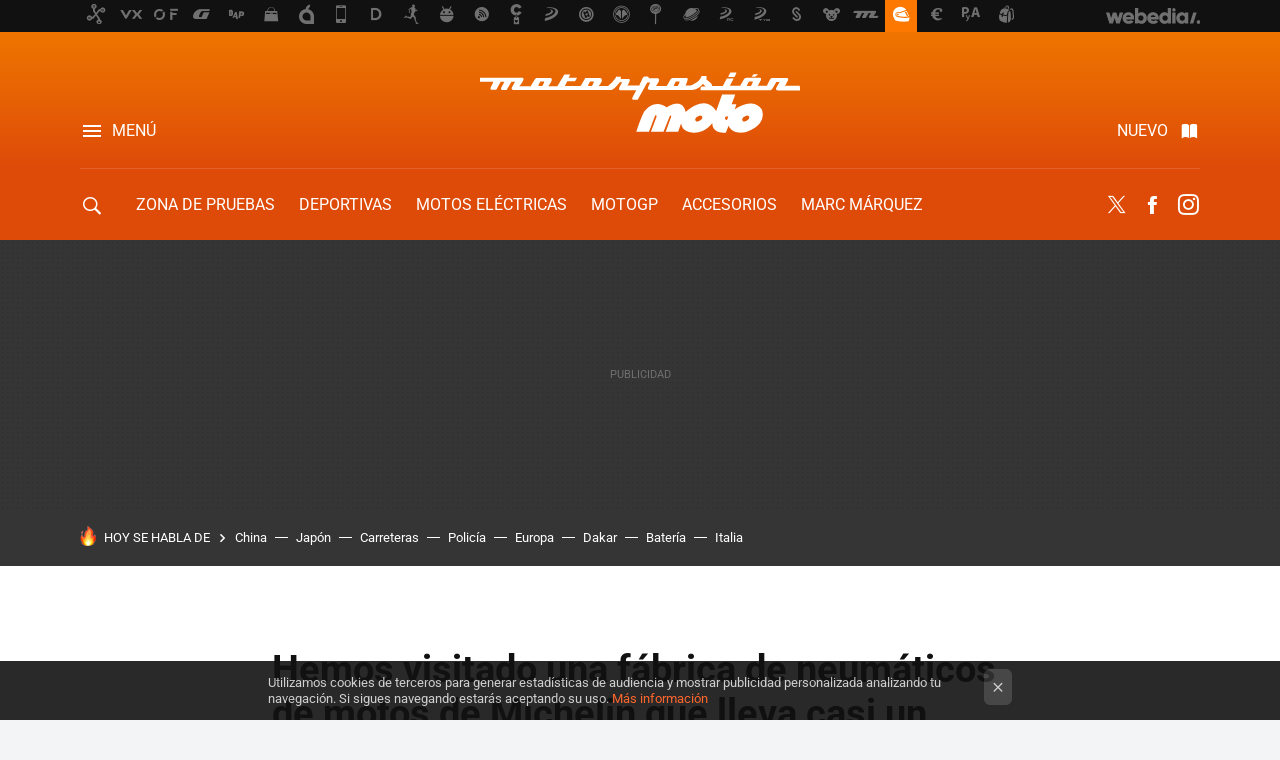

--- FILE ---
content_type: text/html; charset=UTF-8
request_url: https://www.motorpasionmoto.com/industria/hemos-visitado-fabrica-neumaticos-motos-michelin-que-lleva-casi-siglo-pie-razon-dicen-que-joya-espanola
body_size: 28579
content:
<!DOCTYPE html>
<html lang="es">
<head>
  <script>
 var country = 'US';
 var isSpainOrLatamUser = true;
 var WSLUser = null;
 var WSLUserIsXtraSubscribed = false;
 (function() {
  try {
   var cookieName = "weblogssl_user";
   var cookies = document.cookie.split(";");
   for (var i = 0; i < cookies.length; i++) {
    var fragments = /^\s*([^=]+)=(.+?)\s*$/.exec(cookies[i]);
    if (fragments[1] === cookieName) {
     var cookie = decodeURIComponent(decodeURIComponent(fragments[2]));
     WSLUser = JSON.parse(cookie).user;
     WSLUserIsXtraSubscribed = 'object' === typeof WSLUser && 1 === WSLUser.xtraSubscribed;
     break;
    }
   }
  } catch (e) {}
 })();
</script>
  <title>Hemos visitado una fábrica de neumáticos de motos de Michelin que lleva casi un siglo en pie. Y con razón dicen que es la joya española</title>
<script>
 window.WSL2 = window.WSL2 || {};
 WSL2.config = WSL2.config || {};
 WSL2.config.title = "Hemos visitado una fábrica de neumáticos de motos de Michelin que lleva casi un siglo en pie. Y con razón dicen que es la joya española";
</script>
 <meta charset="UTF-8">
<meta name="viewport" content="width=device-width, initial-scale=1.0">
 <meta name="description" content="90 años no se cumplen todos los días. Y en España, la fábrica de Michelin en Lasarte los acaba de cumplir. La industria nacional es importante, un par de...">
 <script>WSL2.config.metaDescription = "90 años no se cumplen todos los días. Y en España, la fábrica de Michelin en Lasarte los acaba de cumplir. La industria nacional es importante, un par de..."</script>
  <meta name="news_keywords" content="Michelin, Neumáticos, Industria">
   <meta name="robots" content="max-image-preview:large">
<meta property="fb:admins" content="100000716994885">
<meta property="fb:pages" content="53323046258">
<meta property="fb:app_id" content="357292918076">
<meta name="application-name" content="Motorpasion Moto">
<meta name="msapplication-tooltip" content="Motos, rutas y competición. Motorpasion Moto">
<meta name="msapplication-starturl" content="https://www.motorpasionmoto.com">
<meta name="mobile-web-app-capable" content="yes">
                 <meta property="og:image" content="https://i.blogs.es/46bb5c/michelin-4-2024/840_560.jpeg">
      <meta property="og:title" content="Hemos visitado una fábrica de neumáticos de motos de Michelin que lleva casi un siglo en pie. Y con razón dicen que es la joya española">
  <meta property="og:description" content="90 años no se cumplen todos los días. Y en España, la fábrica de Michelin en Lasarte los acaba de cumplir. La industria nacional es importante, un par de...">
  <meta property="og:url" content="https://www.motorpasionmoto.com/industria/hemos-visitado-fabrica-neumaticos-motos-michelin-que-lleva-casi-siglo-pie-razon-dicen-que-joya-espanola">
  <meta property="og:type" content="article">
  <meta property="og:updated_time" content="2024-06-08T08:01:27Z">
    <meta name="DC.Creator" content="John Fernández">
  <meta name="DC.Date" content="2024-06-08">
  <meta name="DC.date.issued" content="2024-06-08T08:01:27Z">
  <meta name="DC.Source" content="Motorpasion Moto">
  <meta property="article:modified_time" content="2024-06-08T08:01:27Z">
  <meta property="article:published_time" content="2024-06-08T08:01:27Z">
  <meta property="article:section" content="industria">
         <meta property="article:tag" content="Michelin">
            <meta property="article:tag" content="Neumáticos">
             <meta name="twitter:card" content="summary_large_image"><meta name="twitter:image" content="https://i.blogs.es/46bb5c/michelin-4-2024/1366_521.jpeg"><meta name="twitter:site" content="@motorpasionmoto"><meta name="twitter:title" content="Hemos visitado una fábrica de neumáticos de motos de Michelin que lleva casi un siglo en pie. Y con razón dicen que es la joya española"><meta name="twitter:description" content="90 años no se cumplen todos los días. Y en España, la fábrica de Michelin en Lasarte los acaba de cumplir. La industria nacional es importante, un par de..."><meta name="twitter:creator" content="@johnnyfumi">         <script>
  window.dataLayer = [{"site":"M22","siteSection":"postpage","vertical":"Motor","amp":"no","postId":75630,"postUrl":"https:\/\/www.motorpasionmoto.com\/industria\/hemos-visitado-fabrica-neumaticos-motos-michelin-que-lleva-casi-siglo-pie-razon-dicen-que-joya-espanola","publishedDate":"2024-06-08","modifiedDate":"2024-06-08T08:01","categories":["industria"],"tags":["michelin","neumaticos"],"videoContent":false,"partner":false,"blockLength":13,"author":"john fern\u00e1ndez","postType":"normal","linksToEcommerce":"none","ecomPostExpiration":"not_classified","mainCategory":"industria","postExpiration":null,"wordCount":618}];
 window.dataLayer[0].visitor_country = country;
 </script>
<script async src="https://www.googletagmanager.com/gtag/js?id=G-L3X96ZX03D"></script>
<script>
 window.dataLayer = window.dataLayer || [];
 window.WSL2 = window.WSL2 || {};
 window.WSL2.pageViewParams = {"site":"M22","site_section":"postpage","vertical":"Motor","amp":"no","visitor_country":"US","content_id":75630,"post_url":"https:\/\/www.motorpasionmoto.com\/industria\/hemos-visitado-fabrica-neumaticos-motos-michelin-que-lleva-casi-siglo-pie-razon-dicen-que-joya-espanola","content_publication_date":"2024-06-08","modified_date":"2024-06-08T08:01","page_category":"industria","content_tags":"michelin,neumaticos","has_video_content":false,"global_branded":false,"block_length":13,"content_author_id":"john fern\u00e1ndez","post_type":"normal","links_to_ecommerce":"none","ecompost_expiration":"not_classified","mainCategory":"industria","post_expiration":null,"word_count":618};
 function gtag(){dataLayer.push(arguments);}
 gtag('js', new Date());
 gtag('config', 'G-L3X96ZX03D', { send_page_view: false });
   gtag('config', "G-9ESQPF3PVL", { send_page_view: false });
  gtag('event', 'page_view', {"site":"M22","site_section":"postpage","vertical":"Motor","amp":"no","visitor_country":"US","content_id":75630,"post_url":"https:\/\/www.motorpasionmoto.com\/industria\/hemos-visitado-fabrica-neumaticos-motos-michelin-que-lleva-casi-siglo-pie-razon-dicen-que-joya-espanola","content_publication_date":"2024-06-08","modified_date":"2024-06-08T08:01","page_category":"industria","content_tags":"michelin,neumaticos","has_video_content":false,"global_branded":false,"block_length":13,"content_author_id":"john fern\u00e1ndez","post_type":"normal","links_to_ecommerce":"none","ecompost_expiration":"not_classified","mainCategory":"industria","post_expiration":null,"word_count":618});
</script>
 <script>
 window.WSL2 = window.WSL2 || {};
 WSL2.config = WSL2.config || {};
 WSL2.config.enableDidomiOverlay = 0;
</script>

                       





  




<script type="application/ld+json">
 {"@context":"https:\/\/schema.org","@type":"Article","mainEntityOfPage":"https:\/\/www.motorpasionmoto.com\/industria\/hemos-visitado-fabrica-neumaticos-motos-michelin-que-lleva-casi-siglo-pie-razon-dicen-que-joya-espanola","name":"Hemos visitado una fábrica de neumáticos de motos de Michelin que lleva casi un siglo en pie. Y con...","headline":"Hemos visitado una fábrica de neumáticos de motos de Michelin que lleva casi un siglo en pie. Y con...","articlebody":"90 años no se cumplen todos los días. Y en España, la fábrica de Michelin en Lasarte los acaba de cumplir. La industria nacional es importante, un par de datos: más de 9.000 personas han trabajo allí en estos casi 100 años (490 ahora), y supone una de las fábricas más importantes de toda España. En esta joya oculta a unos kilómetros de San Sebastián se fabrican las gomas Michelin que prácticamente verás en todas las motos de Europa y América del Norte, pero también otras zonas de Asia. Hasta en competición. Nos colamos en la fábrica de Michelin Cuando hablamos de marcas de neumáticos de motos, una de las primeras que inmediatamente se nos viene a la cabeza es Michelin. Y puede que ahora con más motivo todavía, porque los franceses llevan instalados en Lasarte, a 10 kilómetros de San Sebastián, desde hace 90 años. Y es ahí donde surge la magia que te pega como una lapa al asfalto cuando vas en moto. En Motorpasion Moto &amp;quot;Nos disculpamos sinceramente&amp;quot;. Japón investiga a varias marcas por irregularidades y Yamaha ya ha cancelado un cargamento de R1 En 1932 Michelin se asentó en Lasarte, no muchos años después de su nacimiento en Clermont-Ferrand con los hermanos Édouard y André Michelin en 1889. Era una estrategia bárbara: cerca de puertos y con buena comunicación con la capital y el resto de carreteras que divergen hacia Europa. Con el paso de los años, Michelin empezó a divergir. &amp;nbsp;Vale que su primer neumático que salió de la fábrica fue de coche, pero ahora, de allí salen y hacia toda Europa y América del Norte (90%), prácticamente la vasta mayoría de los neumáticos de moto. Y la hemos conocido a fondo. Michelin trabaja con otras plantas de neumáticos en Serbia, Tailandia y Brasil. Pero Lasarte es su particular joya; la que más producción tiene. En concreto, 12.000 toneladas de gomas al año para calzar motos de calle y de competición. Solo hay una excepción: allí no se hacen los de MotoGP, sino en Francia. El resto, sí. Para semejante cantidad de gomas no hay descanso (sí para los empleados), por eso se trabaja a turnos. La marca del Bibendum es todo un centro tecnológico. En la última década han modernizado las operaciones hasta el punto de que el operario ya no es tan operario, sino un &quot;gestor&quot;. Los carretilleros ya son testimoniales. En su lugar la fábrica está comandada por los AGV (vehículos autoguiados), fabricados por una empresa de Burgos. Aquello parece una autopista de máquinas moviéndose autónomamente mediante circuitos, y eso facilita mucho la vida a los trabajadores. Piden el material que necesitan, y en unos minutos les llega. El 95% de todos los materiales que utilizan los fabrican en la propia planta. Los 15 AGV que transitan a sus anchas por la máquina mueven de un lugar a otro los tejidos de la goma. Una vez cortados, se le da forma de la goma con distintas máquinas y procesos, y dependiendo del tipo de goma y anchura, se le da una forma u otra. La vulcanización consiste en crear la forma final del neumático, y en él la carcasa se introduce en un molde, aplicando una calor y presión determinadas (aquí cada marca tiene su propia receta del éxito). De esta manera, el neumático forma sus propiedades. A lo largo de diversas fases, va tomando forma hasta llegar a la que se le aplica la banda de rodadura con su correspondiente dibujo que es la que proporciona esa tracción y el agarre. En Motorpasion Moto Michelin está obsesionada con los neumáticos sin aire: el último para triciclos eléctricos de reparto El paso final es la inspección del neumático. Y sorprendentemente, aquí no hay máquina que sustituya al ojo humano. Cada uno de los neumáticos pasa por la mano de un operario experto, y lo revisa concienzudamente. Tras el visto bueno, se empaquetan, etiquetan... Y a tu moto","datePublished":"2024-06-08T08:01:27Z","dateModified":"2024-06-08T08:01:27Z","description":"90 años no se cumplen todos los días. Y en España, la fábrica de Michelin en Lasarte los acaba de cumplir. La industria nacional es importante, un par de...","publisher":{"@type":"Organization","name":"Motorpasion Moto","url":"https:\/\/www.motorpasionmoto.com","sameAs":["https:\/\/x.com\/motorpasionmoto","https:\/\/www.facebook.com\/MotorpasionMoto","https:\/\/www.youtube.com\/channel\/UCguXdnJdb0g65fW16AYO9WA","https:\/\/instagram.com\/motorpasionmoto"],"logo":{"@type":"ImageObject","url":"https:\/\/img.weblogssl.com\/css\/motorpasionmoto\/p\/amp\/images\/logo.png?v=1768557303","width":600,"height":60},"Parentorganization":"Webedia"},"image":{"@type":"ImageObject","url":"https:\/\/i.blogs.es\/46bb5c\/michelin-4-2024\/1200_630.jpeg","width":1200,"height":630},"author":[{"@type":"Person","name":"John Fernández","url":"https:\/\/www.motorpasionmoto.com\/autor\/john-fernandez"}],"url":"https:\/\/www.motorpasionmoto.com\/industria\/hemos-visitado-fabrica-neumaticos-motos-michelin-que-lleva-casi-siglo-pie-razon-dicen-que-joya-espanola","thumbnailUrl":"https:\/\/i.blogs.es\/46bb5c\/michelin-4-2024\/1200_630.jpeg","articleSection":"Industria","creator":"John Fernández","keywords":"Michelin, Neumáticos, Industria"}
</script>
   <link rel="preconnect" href="https://i.blogs.es">
<link rel="shortcut icon" href="https://img.weblogssl.com/css/motorpasionmoto/p/common/favicon.ico" type="image/ico">
<link rel="apple-touch-icon" href="https://img.weblogssl.com/css/motorpasionmoto/p/common/apple-touch-icon.png">
<link rel="apple-touch-icon-precomposed" sizes="144x144" href="https://img.weblogssl.com/css/motorpasionmoto/p/common/apple-touch-icon-144-precomposed.png">
<link rel="apple-touch-icon-precomposed" sizes="114x114" href="https://img.weblogssl.com/css/motorpasionmoto/p/common/apple-touch-icon-114-precomposed.png">
<link rel="apple-touch-icon-precomposed" sizes="72x72" href="https://img.weblogssl.com/css/motorpasionmoto/p/common/apple-touch-icon-72-precomposed.png">
<link rel="apple-touch-icon-precomposed" href="https://img.weblogssl.com/css/motorpasionmoto/p/common/apple-touch-icon-57-precomposed.png">
 <link rel="preconnect" href="https://static.criteo.net/" crossorigin>
 <link rel="dns-prefetch" href="https://static.criteo.net/">
 <link rel="preconnect" href="https://ib.adnxs.com/" crossorigin>
 <link rel="dns-prefetch" href="https://ib.adnxs.com/">
 <link rel="preconnect" href="https://bidder.criteo.com/" crossorigin>
 <link rel="dns-prefetch" href="https://bidder.criteo.com/">
     <link rel="preload" as="image" fetchpriority="high" type="image/jpeg" href="https://i.blogs.es/46bb5c/michelin-4-2024/450_1000.jpeg" media="(max-width: 450px)">
  <link rel="preload" as="image" fetchpriority="high" type="image/jpeg" href="https://i.blogs.es/46bb5c/michelin-4-2024/650_1200.jpeg" media="(min-width: 451px) and (max-width: 650px)">
  <link rel="preload" as="image" fetchpriority="high" type="image/jpeg" href="https://i.blogs.es/46bb5c/michelin-4-2024/1366_2000.jpeg" media="(min-width: 651px)">
  <link rel="preload" as="style" href="https://img.weblogssl.com/css/motorpasionmoto/p/default-d/main.css?v=1768557303">
   <link rel="alternate" type="application/rss+xml" title="Motorpasionmoto - todas las noticias" href="/index.xml">
   <link rel="image_src" href="https://i.blogs.es/46bb5c/michelin-4-2024/75_75.jpeg">
      <link rel="canonical" href="https://www.motorpasionmoto.com/industria/hemos-visitado-fabrica-neumaticos-motos-michelin-que-lleva-casi-siglo-pie-razon-dicen-que-joya-espanola">
   
    <link rel="preload stylesheet" href="https://fonts.googleapis.com/css2?family=Inter:wght@400;800&amp;display=swap" as="style" type="text/css" crossorigin="anonymous">
  <link rel="preload stylesheet" href="https://fonts.googleapis.com/css2?family=IBM+Plex+Serif:ital,wght@0,400;0,600;1,400;1,600&amp;display=swap" as="style" type="text/css" crossorigin="anonymous">
   <link rel="amphtml" href="https://www.motorpasionmoto.com/industria/hemos-visitado-fabrica-neumaticos-motos-michelin-que-lleva-casi-siglo-pie-razon-dicen-que-joya-espanola/amp" >
  <link rel="stylesheet" type="text/css" href="https://img.weblogssl.com/css/motorpasionmoto/p/default-d/main.css?v=1768557303">
 
     </head>
<body class="js-desktop  prod js-body  ">
            <script >
     var cs_ucfr = "0";
   var _comscore = _comscore || [];
   var configs = {c1: "2", c2: "6035191", cs_ucfr: cs_ucfr};
   var keyword = keyword || '';
   if(keyword) {
    configs.options = {url_append: "comscorekw=" + keyword};
   }
   _comscore.push(configs);
   var s = document.createElement("script"), el = document.getElementsByTagName("script")[0];
   s.async = true;
   s.src = "https://sb.scorecardresearch.com/cs/6035191/beacon.js";
   el.parentNode.insertBefore(s, el);
   </script>

<script>
 dataLayer.push({
  contentGroup1: "post",
  contentGroup2: "john fernández",
  contentGroup3: "industria",
  contentGroup4: "normal",
  contentGroup5: "240608",
 });
</script>
 <script>let viewsOnHost = +sessionStorage.getItem("upv") || 0;
viewsOnHost += 1;
sessionStorage.setItem("upv", viewsOnHost);

let sessionsOnHost = +localStorage.getItem("sessionsOnHost") || 0;
if (viewsOnHost === 1) {
  sessionsOnHost += 1;
}
localStorage.setItem("sessionsOnHost", sessionsOnHost);
</script>
  <div id="publicidad"></div>
  <script>
    function hash(string) {
      const utf8 = new TextEncoder().encode(string);
      return crypto.subtle.digest('SHA-256', utf8).then((hashBuffer) => {
        const hashArray = Array.from(new Uint8Array(hashBuffer));
        return hashArray.map((bytes) => bytes.toString(16).padStart(2, '0')).join('');
      });
    }

    const populateHashedEmail = () => {
      const loggedin = WSL2.User.isUserLoggedIn();
      if (loggedin) {
        const userEmail = WSL2.User.getUserEmail();
        hash(userEmail).then((hashedEmail) => {
          jad.config.publisher.hashedId = { sha256email: hashedEmail };
        });
      }
    }

    WSL2.config.enablePerformanceImprovements = "0";
    window.hasAdblocker = getComputedStyle(document.querySelector('#publicidad')).display === 'none';
                                                                      WSL2.config.dynamicIU = "/1018282/motorpasionmoto/postpage";
        window.jad = window.jad || {};
    jad.cmd = jad.cmd || [];
    let swrap = document.createElement("script");
    if ('1' === WSL2.config.enablePerformanceImprovements) {
      swrap.defer = true;
    }
    else {
      swrap.async = true;
    }

    const jadTargetingData = {"site":"M22","siteSection":"postpage","vertical":"Motor","amp":"no","visitor_country":"US","postId":75630,"postUrl":"https:\/\/www.motorpasionmoto.com\/industria\/hemos-visitado-fabrica-neumaticos-motos-michelin-que-lleva-casi-siglo-pie-razon-dicen-que-joya-espanola","publishedDate":"2024-06-08","modifiedDate":"2024-06-08T08:01","categories":["industria"],"tags":["michelin","neumaticos"],"videoContent":false,"partner":false,"blockLength":13,"author":"john fern\u00e1ndez","postType":"normal","linksToEcommerce":"none","ecomPostExpiration":"not_classified","mainCategory":"industria","postExpiration":null,"wordCount":618};
          {
      const postCreationDate = 1717833687
      const currentDate = new Date();
      const currentTimestamp = currentDate.getTime();
      const postTimeStamp = new Date(postCreationDate*1000).getTime();
      const sixDaysMilliseconds = 6 * 60 * 24 * 60 * 1000;
      jadTargetingData["recency"] = currentTimestamp - postTimeStamp > sixDaysMilliseconds ? 'old' : 'new';
      const currentHour = (currentDate.getUTCHours() + 2) % 24;
      jadTargetingData["hour"] = String(currentHour).length == 1 ? '0' + currentHour : currentHour;
      }
        jadTargetingData["upv"] = sessionStorage.getItem("upv") || 1;

    swrap.src = "https://cdn.lib.getjad.io/library/1018282/motorpasionmoto";
    swrap.setAttribute("importance", "high");
    let g = document.getElementsByTagName("head")[0];
    const europeanCountriesCode = [
      'AD', 'AL', 'AT', 'AX', 'BA', 'BE', 'BG', 'BY', 'CH', 'CY', 'CZ', 'DE', 'DK',
      'EE', 'ES', 'FI', 'FO', 'FR', 'GB', 'GG', 'GI', 'GR', 'HR', 'HU', 'IE', 'IM',
      'IS', 'IT', 'JE', 'LI', 'LT', 'LU', 'LV', 'MC', 'MD', 'ME', 'MK', 'MT', 'NL',
      'NO', 'PL', 'PT', 'RO', 'RS', 'RU', 'SE', 'SI', 'SJ', 'SK', 'SM', 'UA', 'VA'
    ];
    window.WSL2 = window.WSL2 || {};
    window.WSL2.isEuropeanVisitor = europeanCountriesCode.includes(window.country);
    const enableCmpChanges = "1";
    let cmpObject = {
      includeCmp: window.WSL2.isEuropeanVisitor ? false : true,
      name: window.WSL2.isEuropeanVisitor ? 'didomi' : 'none'
    }
    if (window.WSL2.isEuropeanVisitor && "1" == enableCmpChanges) {
      cmpObject = {
        ...cmpObject,
        "siteId": "05440b6e-0fe4-43e1-a2bd-23d6d37e3d69",
        "noticeId": "hEcBaJJp",
        "paywall": {
          "version": 1,
          "clientId": "AeAcL5krxDiL6T0cdEbtuhszhm0bBH9S0aQeZwvgDyr0roxQA6EJoZBra8LsS0RstogsYj54y_SWXQim",
          "planId": "P-54H51520U1839352KNASLSHQ",
          "tosUrl": "https://weblogs.webedia.es/condiciones-uso.html",
          "touUrl": "https://weblogs.webedia.es/condiciones-uso.html",
          "privacyUrl": "https://weblogs.webedia.es/cookies.html" ,
          "language":  "es"
        }
      }
    }
    g.parentNode.insertBefore(swrap, g);
    jad.cmd.push(function() {
      jad.public.setConfig({
        page: "/1018282/motorpasionmoto/postpage", 
                  pagePositions: [
                         'top',
             'cen1',
             'cen2',
             'footer',
             'oop',
             'cintillo',
             '1',
             'inread1',
             '2',
             '3',
             'large-sticky',
   
          ],
          elementsMapping:                                                                                                                  
                                                                                         
 {"top":"div-gpt-top","cen1":"div-gpt-cen","cen2":"div-gpt-cen2","footer":"div-gpt-bot2","oop":"div-gpt-int","cintillo":"div-gpt-int2","1":"div-gpt-lat","inread1":"div-gpt-out","2":"div-gpt-lat2","3":"div-gpt-lat3","large-sticky":"div-gpt-bot3"}
,
          targetingOnPosition: {
                      "top": {
     'fold': ['atf']
    },
               "cen1": {
     'fold': ['btf']
    },
               "cen2": {
     'fold': ['btf']
    },
               "footer": {
     'fold': ['btf']
    },
               "oop": {
     'fold': ['mtf']
    },
               "cintillo": {
     'fold': ['mtf']
    },
               "1": {
     'fold': ['atf']
    },
               "inread1": {
     'fold': ['mtf']
    },
               "2": {
     'fold': ['mtf']
    },
               "3": {
     'fold': ['mtf']
    },
               "4": {
     'fold': ['mtf']
    },
               "5": {
     'fold': ['mtf']
    },
               "6": {
     'fold': ['mtf']
    },
               "7": {
     'fold': ['mtf']
    },
               "8": {
     'fold': ['mtf']
    },
               "large-sticky": {
     'fold': ['atf']
    },
      
          },
                targeting: jadTargetingData,
        interstitialOnFirstPageEnabled: false,
        cmp: cmpObject,
        wemass: {
          targeting: {
            page: {
              type: jadTargetingData.siteSection ?? "",
              content: {
                categories: jadTargetingData.categories ?? [""],
              },
              article: {
                id: jadTargetingData.postId ?? "",
                title: WSL2.config.title ?? "",
                description: WSL2.config.metaDescription ?? "",
                topics: jadTargetingData.tags ?? [""],
                authors: jadTargetingData.author ? jadTargetingData.author.split(',') : [""],
                modifiedAt: jadTargetingData.modifiedDate ? new Date(jadTargetingData.modifiedDate).toISOString() : "",
                publishedAt: jadTargetingData.publishedDate ? new Date(jadTargetingData.modifiedDate).toISOString() : "",
                premium: false,
                wordCount: jadTargetingData.wordCount ?? null,
                paragraphCount: jadTargetingData.blockLength ?? "",
                section: jadTargetingData.mainCategory ?? "",
                subsection: "",
              },
              user: {
                type: "",
                age: null,
                gender: "",
              },
            },
          },
        },
      });

      jad.public.loadPositions();
      jad.public.displayPositions();
    });
    if (!window.hasAdblocker) {
      window.addEventListener('load', () => {
        populateHashedEmail();
        WSL2.Events.on('loginSuccess', populateHashedEmail);
        WSL2.Events.on('onLogOut', () => {
          jad.config.publisher.hashedId = {};
        });
      });
    }
  </script>
<div class="customize-me">
 <div class="head-content-favs">
     <div class="head-container head-container-with-ad head-container-with-corner m-favicons-compact m-head-masthead">
 <div class="head head-with-ad is-init">
     <div class="head-favicons-container">
 <nav class="head-favicons">
  <div class="head-favicons-index head-webedia-logo">
   <a id="favicons-toggle" href="https://www.webedia.es/" data-target="#head-favicons"><abbr title="Webedia">Webedia</abbr></a>
  </div>
 </nav>
</div>    <div class="masthead-site-lead ">
 <div class="masthead-container">
  <div class="masthead-logo">
   <div class="masthead-logo-brand">
    <a href="/" class="masthead-brand">Motorpasion Moto</a>
   </div>
     </div>
       <nav class="masthead-actions">
    <ul class="masthead-actions-list">
     <li class="masthead-actions-list-item"><a href="#sections" class="masthead-actions-menu m-v1 js-toggle" data-searchbox="#search-field-1">Menú</a></li>
     <li class="masthead-actions-list-item"><a href="#headlines" class="masthead-actions-nuevo m-v1 js-toggle">Nuevo</a></li>
    </ul>
   </nav>
      </div>
</div>
     <div class="masthead-site-nav-container js-nano-container" id="showSwipecard">
 <nav class="masthead-site-nav">
     <a class="masthead-nav-search js-toggle" data-searchbox="#search-field-2" href="#search"></a>
    <ul class="masthead-nav-topics">
            <li class="masthead-nav-topics-item">
   <a class="masthead-nav-topics-anchor zona-de-pruebas" href="https://www.motorpasionmoto.com/categoria/zona-de-pruebas">
    Zona de Pruebas
    <span></span>
   </a>
  </li>
    <li class="masthead-nav-topics-item">
   <a class="masthead-nav-topics-anchor deportivas" href="https://www.motorpasionmoto.com/categoria/deportivas">
    Deportivas
    <span></span>
   </a>
  </li>
    <li class="masthead-nav-topics-item">
   <a class="masthead-nav-topics-anchor motos-electricas" href="https://www.motorpasionmoto.com/categoria/motos-electricas">
    Motos eléctricas
    <span></span>
   </a>
  </li>
    <li class="masthead-nav-topics-item">
   <a class="masthead-nav-topics-anchor motogp" href="https://www.motorpasionmoto.com/categoria/motogp">
    MotoGP
    <span></span>
   </a>
  </li>
    <li class="masthead-nav-topics-item">
   <a class="masthead-nav-topics-anchor accesorios" href="https://www.motorpasionmoto.com/tag/equipacion">
    Accesorios
    <span></span>
   </a>
  </li>
    <li class="masthead-nav-topics-item">
   <a class="masthead-nav-topics-anchor marc-marquez" href="https://www.motorpasionmoto.com/tag/marc-marquez">
    Marc Márquez
    <span></span>
   </a>
  </li>
    <li class="masthead-nav-topics-item">
   <a class="masthead-nav-topics-anchor movilidad-urbana" href="https://www.motorpasionmoto.com/tag/movilidad-urbana">
    Movilidad urbana
    <span></span>
   </a>
  </li>
      </ul>
  <ul class="masthead-nav-social">
         <li class="masthead-nav-social-item"><a href="https://twitter.com/motorpasionmoto" class="masthead-nav-social-anchor masthead-social-x" rel="nofollow">Twitter</a></li>

 
        <li class="masthead-nav-social-item"><a href="https://www.facebook.com/MotorpasionMoto" class="masthead-nav-social-anchor masthead-social-facebook" rel="nofollow">Facebook</a></li>

 
         <li class="masthead-nav-social-item"><a href="https://instagram.com/motorpasionmoto" class="masthead-nav-social-anchor masthead-social-instagram" rel="nofollow">Instagram</a></li>

 
 </ul>
        </nav>
</div>
   </div>
</div>

    <div class="ad ad-top">
  <div class="ad-box" id="div-gpt-top">
     </div>
   </div>
   
    <div class="page-container ">
         <div class="section-deeplinking-container m-deeplinking-news m-deeplinking-post o-deeplinking-section">
  <div class="section-deeplinking o-deeplinking-section_wrapper">
       <div class="section-deeplinking-wrap">
     <span class="section-deeplinking-header">HOY SE HABLA DE</span>
     <ul id="js-deeplinking-news-nav-links" class="section-deeplinking-list">
             <li class="section-deeplinking-item"><a href="https://www.xataka.com/movilidad/vehiculo-que-arrasa-carreteras-chinas-coches-carne-eso-autentico-problema-para-seguridad-vial" class="section-deeplinking-anchor">China</a></li>
             <li class="section-deeplinking-item"><a href="https://www.xataka.com/materiales/japon-desafia-control-embargo-china-tierras-raras-esta-perforando-fondo-oceano-a-seis-kilometros-profundidad" class="section-deeplinking-anchor">Japón</a></li>
             <li class="section-deeplinking-item"><a href="https://www.xataka.com/movilidad/alemania-unico-pais-europa-autopistas-limite-velocidad-asi-soporta-deportivos-a-300-km-h" class="section-deeplinking-anchor">Carreteras</a></li>
             <li class="section-deeplinking-item"><a href="https://www.motorpasionmoto.com/conduccion/vieja-suzuki-policia-vigilando-mucha-habilidad-asi-sacarse-carnet-rusia" class="section-deeplinking-anchor">Policía</a></li>
             <li class="section-deeplinking-item"><a href="https://www.xataka.com/magnet/europa-medieval-humanos-no-eran-unicos-que-iban-a-horca-habia-otros-asesinos-final-cerdos" class="section-deeplinking-anchor">Europa</a></li>
             <li class="section-deeplinking-item"><a href="https://www.motorpasionmoto.com/off-road/milagros-existen-luciano-benavides-remonta-ultima-etapa-gana-dakar-menor-diferencia-historia" class="section-deeplinking-anchor">Dakar</a></li>
             <li class="section-deeplinking-item"><a href="https://www.xatakamovil.com/territorio-samsung/bateria-tu-galaxy-puede-irse-rapido-esas-cosas-que-siguen-activas-que-estes-usando-arreglarlo-no-dificil" class="section-deeplinking-anchor">Batería</a></li>
             <li class="section-deeplinking-item"><a href="https://www.xataka.com/magnet/mayor-fortuna-italia-se-forjo-escasez-para-convertirse-tu-placer-prohibido-nutella" class="section-deeplinking-anchor">Italia</a></li>
           </ul>
     <div id="js-deeplinking-news-nav-btn" class="section-deeplinking-btn" style="display:none"></div>
    </div>
     </div>
 </div>

         <div class="content-container">
    <main>
     <article class="article article-normal">
       <header class="post-normal-header">
                 <div class="post-title-container">
  <h1 class="post-title">
     Hemos visitado una fábrica de neumáticos de motos de Michelin que lleva casi un siglo en pie. Y con razón dicen que es la joya española   </h1>
</div>
                                     <div class="post-asset-main">
            <div class="article-asset-big article-asset-image js-post-images-container">
                 <div class="asset-content">
  <picture>
   <source media="(min-width: 1025px)" srcset="https://i.blogs.es/46bb5c/michelin-4-2024/1366_2000.jpeg">
   <source media="(min-width: 651px)" srcset="https://i.blogs.es/46bb5c/michelin-4-2024/1024_2000.jpeg">
   <source media="(min-width: 451px)" srcset="https://i.blogs.es/46bb5c/michelin-4-2024/650_1200.jpeg">
   <img alt="Michelin 4 2024" src="https://i.blogs.es/46bb5c/michelin-4-2024/450_1000.jpeg" decoding="sync" loading="eager" fetchpriority="high" width="1300" height="867">
  </picture>
 </div>
             </div>
            </div>
                <div class="post-comments-shortcut">
                            <a title="Sin comentarios" href="#comments" class="post-comments js-smooth-scroll">Sin comentarios</a>
              
               <a href="#" onclick="window.open('https://www.facebook.com/sharer/sharer.php?u=https://www.motorpasionmoto.com/industria/hemos-visitado-fabrica-neumaticos-motos-michelin-que-lleva-casi-siglo-pie-razon-dicen-que-joya-espanola%3Futm_source%3Dfacebook%26utm_medium%3Dsocial%26utm_campaign%3Dbotoneraweb', '', 'menubar=no,toolbar=no,resizable=yes,scrollbars=yes,height=600,width=600'); return false;" class="btn-facebook js-btn-facebook" data-postname="hemos-visitado-fabrica-neumaticos-motos-michelin-que-lleva-casi-siglo-pie-razon-dicen-que-joya-espanola">Facebook</a>
 <a href="https://twitter.com/intent/tweet?url=https://www.motorpasionmoto.com/p/75630%3Futm_source%3Dtwitter%26utm_medium%3Dsocial%26utm_campaign%3Dbotoneraweb&text=Hemos%20visitado%20una%20f%C3%A1brica%20de%20neum%C3%A1ticos%20de%20motos%20de%20Michelin%20que%20lleva%20casi%20un%20siglo%20en%20pie.%20Y%20con%20raz%C3%B3n%20dicen%20que%20es%20la%20joya%20espa%C3%B1ola&via=motorpasionmoto" class="btn-x js-btn-twitter" data-postname="hemos-visitado-fabrica-neumaticos-motos-michelin-que-lleva-casi-siglo-pie-razon-dicen-que-joya-espanola">Twitter</a>
<a href="https://share.flipboard.com/bookmarklet/popout?v=2&title=Hemos%20visitado%20una%20f%C3%A1brica%20de%20neum%C3%A1ticos%20de%20motos%20de%20Michelin%20que%20lleva%20casi%20un%20siglo%20en%20pie.%20Y%20con%20raz%C3%B3n%20dicen%20que%20es%20la%20joya%20espa%C3%B1ola&url=https%3A%2F%2Fwww.motorpasionmoto.com%2Findustria%2Fhemos-visitado-fabrica-neumaticos-motos-michelin-que-lleva-casi-siglo-pie-razon-dicen-que-joya-espanola%3Futm_source%3Dflipboard%26utm_medium%3Dsocial%26utm_campaign%3Dbotoneraweb" class="btn-flipboard js-flipboard-share-button js-flipboard-share-event" data-postname="hemos-visitado-fabrica-neumaticos-motos-michelin-que-lleva-casi-siglo-pie-razon-dicen-que-joya-espanola">Flipboard</a>
<a href="mailto:?subject=Hemos%20visitado%20una%20f%C3%A1brica%20de%20neum%C3%A1ticos%20de%20motos%20de%20Michelin%20que%20lleva%20casi%20un%20siglo%20en%20pie.%20Y%20con%20raz%C3%B3n%20dicen%20que%20es%20la%20joya%20espa%C3%B1ola&body=https://www.motorpasionmoto.com/industria/hemos-visitado-fabrica-neumaticos-motos-michelin-que-lleva-casi-siglo-pie-razon-dicen-que-joya-espanola%3Futm_source%3Demailsharing%26utm_medium%3Demail%26utm_content%3DPOST%26utm_campaign%3Dbotoneraweb%26utm_term%3DCLICK%2BON%2BTITLE" class="btn-email js-btn-email" data-postname="hemos-visitado-fabrica-neumaticos-motos-michelin-que-lleva-casi-siglo-pie-razon-dicen-que-joya-espanola">E-mail</a>
 <span class="js-whatsapp"></span>
 <script>
   document.addEventListener('DOMContentLoaded', () => {
     const userAgent = navigator.userAgent.toLowerCase();
     if (userAgent.indexOf('ipod') < 0) {
       if (userAgent.indexOf('android') >= 0 || userAgent.indexOf('iphone') >= 0) {
         const length = document.getElementsByClassName('js-whatsapp').length;
         for (let i = 0; i < length; i++) {
           document.getElementsByClassName('js-whatsapp')[i].innerHTML = `<a class='btn-whatsapp js-btn-whatsapp' data-postname="hemos-visitado-fabrica-neumaticos-motos-michelin-que-lleva-casi-siglo-pie-razon-dicen-que-joya-espanola" href="whatsapp://send?text=Hemos visitado una fábrica de neumáticos de motos de Michelin que lleva casi un siglo en pie. Y con razón dicen que es la joya española  https://www.motorpasionmoto.com/industria/hemos-visitado-fabrica-neumaticos-motos-michelin-que-lleva-casi-siglo-pie-razon-dicen-que-joya-espanola%3Futm_source%3Dwhatsapp%26utm_medium%3Dsocial%26utm_campaign%3Dbotoneramobile">Whatsapp</a>`;
         }
       }
     }
   }, {once:true});
 </script>
        </div>
       </header>
      <div class="article-content-wrapper">
       <div class="article-content-inner">
                  <div class="article-metadata-container">
 <div class="article-meta-row">
 <div class="article-time">
   <time
   class="article-date"
   datetime="2024-06-08T08:01:27Z"
   data-format="D MMMM YYYY"
   data-post-modified-time="2024-06-08T08:01:27Z"
   data-post-modified-format="D MMMM YYYY, HH:mm"
   data-post-reindexed-original-time=""
  >
   2024-06-08T08:01:27Z
  </time>
  <span id="is-editor"></span>
</div>
   </div>
</div>
<div class="p-a-cr m-pa-single  js-authors-container">
 <div class="p-a-wrap js-wrap">
     <div class="p-a-avtr">
       <img src="https://www.gravatar.com/avatar/e333cbc0b2d979ad266955c797cf5f91?s=80&amp;d=mm&amp;r=g" alt="john-fernandez" class="author-avatar">
    </div>
    <div class="p-a-info">
           <div class="au-card-relative js-relative">
      <div class="p-a-chip js-author  p-ab-is-hidden
" data-id="author-66-creator" role="button" tabindex="0">
  <p><span>John Fernández</span></p>
  <span class="p-a-ui"></span> </div>
                </div>
          <span class="p-a-job"></span>     </div>
 </div>
 </div>
 <div class="p-a-card-popover">
         <div class="p-a-card js-author-info  p-ab-is-hidden
" id="author-66-creator" >
 <div class="p-a-cwrap">
  <div class="p-a-avtr">
         <img src="https://www.gravatar.com/avatar/e333cbc0b2d979ad266955c797cf5f91?s=80&amp;d=mm&amp;r=g" alt="john-fernandez" class="a-c-img">
       </div>
  <div class="p-a-pi">
         <span class="ic-close js-close" role="button" tabindex="0"></span>
        <p class="p-a-cn">John Fernández</p>
   <small class="p-a-cj"></small>
  </div>
 </div>
 <div class="p-a-c">
      <a class="p-a-pl" href="/autor/john-fernandez" >3275 publicaciones de John Fernández</a>
 </div>
</div>
          </div>
                        <div class="article-content">
          <div class="blob js-post-images-container">
<p>90 años no se cumplen todos los días. Y en España, <strong>la fábrica de Michelin</strong> en Lasarte los acaba de cumplir. La industria nacional es importante, un par de datos: más de 9.000 personas han trabajo allí en estos casi 100 años (490 ahora), y supone una de las fábricas más importantes de toda España.</p>
<!-- BREAK 1 --> <div class="ad ad-lat">
  <div class="ad-box" id="div-gpt-lat">
     </div>
   </div>

<p>En esta joya oculta a unos kilómetros de San Sebastián se fabrican las gomas Michelin que prácticamente <strong>verás en todas las motos de Europa y América del Norte</strong>, pero también otras zonas de Asia. Hasta en competición.</p>
<!-- BREAK 2 -->
<h2>Nos colamos en la fábrica de Michelin</h2>

<p>Cuando hablamos de marcas de neumáticos de motos, una de las primeras que inmediatamente se nos viene a la cabeza es Michelin. Y puede que ahora con más motivo todavía, porque los franceses llevan instalados en Lasarte, a 10 kilómetros de San Sebastián, <strong>desde hace 90 años</strong>. Y es ahí donde surge la magia que te pega como una lapa al asfalto cuando vas en moto.</p>
<!-- BREAK 3 -->  <div class="ad ad-out">
  <div class="ad-box" id="div-gpt-out">
     </div>
   </div>
<div class="article-asset article-asset-normal article-asset-center">
 <div class="desvio-container">
  <div class="desvio">
   <div class="desvio-figure js-desvio-figure">
    <a href="https://www.motorpasionmoto.com/industria/nos-disculpamos-sinceramente-japon-investiga-a-varias-marcas-irregularidades-yamaha-ha-cancelado-cargamento-r1">
     <img alt="&quot;Nos&#x20;disculpamos&#x20;sinceramente&quot;.&#x20;Jap&#x00F3;n&#x20;investiga&#x20;a&#x20;varias&#x20;marcas&#x20;por&#x20;irregularidades&#x20;y&#x20;Yamaha&#x20;ya&#x20;ha&#x20;cancelado&#x20;un&#x20;cargamento&#x20;de&#x20;R1" width="375" height="142" src="https://i.blogs.es/a2785c/japon-1-2024/375_142.jpeg">
    </a>
   </div>
   <div class="desvio-summary">
    <div class="desvio-taxonomy js-desvio-taxonomy">
     <a href="https://www.motorpasionmoto.com/industria/nos-disculpamos-sinceramente-japon-investiga-a-varias-marcas-irregularidades-yamaha-ha-cancelado-cargamento-r1" class="desvio-taxonomy-anchor">En Motorpasion Moto</a>
    </div>
    <a href="https://www.motorpasionmoto.com/industria/nos-disculpamos-sinceramente-japon-investiga-a-varias-marcas-irregularidades-yamaha-ha-cancelado-cargamento-r1" class="desvio-title js-desvio-title">&quot;Nos disculpamos sinceramente&quot;. Japón investiga a varias marcas por irregularidades y Yamaha ya ha cancelado un cargamento de R1</a>
   </div>
  </div>
 </div>
</div>
<p>En 1932 Michelin se asentó en Lasarte, no muchos años después de su nacimiento en Clermont-Ferrand con los hermanos Édouard y André Michelin en 1889. Era una estrategia bárbara: cerca de puertos y con buena comunicación con la capital y el resto de carreteras que divergen hacia Europa.</p>
<!-- BREAK 4 -->
<p>Con el paso de los años, Michelin empezó a divergir. &nbsp;Vale que su primer neumático que salió de la fábrica fue de coche, pero ahora, de allí salen y hacia toda Europa y América del Norte (90%), prácticamente <strong>la vasta mayoría de los neumáticos de moto</strong>. Y la hemos conocido a fondo.</p>
<!-- BREAK 5 --><div class="article-asset-image article-asset-large article-asset-center">
 <div class="asset-content">
                  <img class="" height=867 width=1300 loading="lazy" decoding="async" sizes="100vw" fetchpriority="high" srcset="https://i.blogs.es/56ce10/michelin-1-2024/450_1000.jpeg 450w, https://i.blogs.es/56ce10/michelin-1-2024/650_1200.jpeg 681w,https://i.blogs.es/56ce10/michelin-1-2024/1024_2000.jpeg 1024w, https://i.blogs.es/56ce10/michelin-1-2024/1366_2000.jpeg 1366w" src="https://i.blogs.es/56ce10/michelin-1-2024/450_1000.jpeg" alt="Michelin 1 2024">
   <noscript><img alt="Michelin 1 2024" class="" src="https://i.blogs.es/56ce10/michelin-1-2024/450_1000.jpeg"></noscript>
   
      </div>
</div>
<p>Michelin trabaja con otras plantas de neumáticos en Serbia, Tailandia y Brasil. Pero Lasarte es su particular joya; la que más producción tiene. En concreto, 12.000 toneladas de gomas al año para <strong>calzar motos de calle y de competición</strong>. Solo hay una excepción: allí no se hacen los de MotoGP, sino en Francia. El resto, sí.</p>
<!-- BREAK 6 --> <div class="ad ad-lat2">
  <div class="ad-box" id="div-gpt-lat2">
     </div>
   </div>

<p>Para semejante cantidad de gomas no hay descanso (sí para los empleados), por eso se trabaja a turnos. <strong>La marca del Bibendum </strong>es todo un centro tecnológico. En la última década han modernizado las operaciones hasta el punto de que el operario ya no es tan operario, sino un "gestor".</p>
<!-- BREAK 7 --><div class="article-asset-image article-asset-large article-asset-center">
 <div class="asset-content">
                  <img class="" height=867 width=1300 loading="lazy" decoding="async" sizes="100vw" fetchpriority="high" srcset="https://i.blogs.es/5128cb/michelin-3-2024/450_1000.jpeg 450w, https://i.blogs.es/5128cb/michelin-3-2024/650_1200.jpeg 681w,https://i.blogs.es/5128cb/michelin-3-2024/1024_2000.jpeg 1024w, https://i.blogs.es/5128cb/michelin-3-2024/1366_2000.jpeg 1366w" src="https://i.blogs.es/5128cb/michelin-3-2024/450_1000.jpeg" alt="Michelin 3 2024">
   <noscript><img alt="Michelin 3 2024" class="" src="https://i.blogs.es/5128cb/michelin-3-2024/450_1000.jpeg"></noscript>
   
      </div>
</div>
<p><strong>Los carretilleros ya son testimoniales</strong>. En su lugar la fábrica está comandada por los AGV (vehículos autoguiados), fabricados por una empresa de Burgos. Aquello parece una autopista de máquinas moviéndose autónomamente mediante circuitos, y eso facilita mucho la vida a los trabajadores. Piden el material que necesitan, y en unos minutos les llega.</p>
<!-- BREAK 8 -->
<p><strong>El 95% de todos los materiales que utilizan los fabrican en la propia planta</strong>. Los 15 AGV que transitan a sus anchas por la máquina mueven de un lugar a otro los tejidos de la goma. Una vez cortados, se le da forma de la goma con distintas máquinas y procesos, y dependiendo del tipo de goma y anchura, se le da una forma u otra.</p>
<!-- BREAK 9 --><div class="article-asset-image article-asset-large article-asset-center">
 <div class="asset-content">
                  <img class="" height=867 width=1300 loading="lazy" decoding="async" sizes="100vw" fetchpriority="high" srcset="https://i.blogs.es/047920/michelin-5-2024/450_1000.jpeg 450w, https://i.blogs.es/047920/michelin-5-2024/650_1200.jpeg 681w,https://i.blogs.es/047920/michelin-5-2024/1024_2000.jpeg 1024w, https://i.blogs.es/047920/michelin-5-2024/1366_2000.jpeg 1366w" src="https://i.blogs.es/047920/michelin-5-2024/450_1000.jpeg" alt="Michelin 5 2024">
   <noscript><img alt="Michelin 5 2024" class="" src="https://i.blogs.es/047920/michelin-5-2024/450_1000.jpeg"></noscript>
   
      </div>
</div>
<p>La <strong>vulcanización </strong>consiste en crear la forma final del neumático, y en él la carcasa se introduce en un molde, aplicando una calor y presión determinadas (aquí cada marca tiene su propia receta del éxito). De esta manera, el neumático forma sus propiedades.</p>
<!-- BREAK 10 --> <div class="ad ad-lat">
  <div class="ad-box" id="div-gpt-lat3">
     </div>
   </div>

<p>A lo largo de diversas fases, va tomando forma hasta llegar a la que se le aplica la banda de rodadura con su correspondiente dibujo que es la que proporciona esa <strong>tracción y el agarre</strong>.</p>
<!-- BREAK 11 --><div class="article-asset article-asset-normal article-asset-center">
 <div class="desvio-container">
  <div class="desvio">
   <div class="desvio-figure js-desvio-figure">
    <a href="https://www.motorpasionmoto.com/gadgets/michelin-esta-obsesionada-neumaticos-aire-ultimo-para-triciclos-electricos-reparto">
     <img alt="Michelin&#x20;est&#x00E1;&#x20;obsesionada&#x20;con&#x20;los&#x20;neum&#x00E1;ticos&#x20;sin&#x20;aire&#x3A;&#x20;el&#x20;&#x00FA;ltimo&#x20;para&#x20;triciclos&#x20;el&#x00E9;ctricos&#x20;de&#x20;reparto&#x20;" width="375" height="142" src="https://i.blogs.es/811bfe/neumatico-sin-aire-michelin-triciclo-electrico-002/375_142.jpeg">
    </a>
   </div>
   <div class="desvio-summary">
    <div class="desvio-taxonomy js-desvio-taxonomy">
     <a href="https://www.motorpasionmoto.com/gadgets/michelin-esta-obsesionada-neumaticos-aire-ultimo-para-triciclos-electricos-reparto" class="desvio-taxonomy-anchor">En Motorpasion Moto</a>
    </div>
    <a href="https://www.motorpasionmoto.com/gadgets/michelin-esta-obsesionada-neumaticos-aire-ultimo-para-triciclos-electricos-reparto" class="desvio-title js-desvio-title">Michelin está obsesionada con los neumáticos sin aire: el último para triciclos eléctricos de reparto </a>
   </div>
  </div>
 </div>
</div>
<p>El paso final es la <strong>inspección del neumático</strong>. Y sorprendentemente, aquí no hay máquina que sustituya al ojo humano. Cada uno de los neumáticos pasa por la mano de un operario experto, y lo revisa concienzudamente. Tras el visto bueno, se empaquetan, etiquetan... Y a tu moto.</p>
<!-- BREAK 12 --><script>
 (function() {
  window._JS_MODULES = window._JS_MODULES || {};
  var headElement = document.getElementsByTagName('head')[0];
  if (_JS_MODULES.instagram) {
   var instagramScript = document.createElement('script');
   instagramScript.src = 'https://platform.instagram.com/en_US/embeds.js';
   instagramScript.async = true;
   instagramScript.defer = true;
   headElement.appendChild(instagramScript);
  }
 })();
</script>
 
 </div>
        </div>
       </div>
      </div>
     </article>
     <div class="section-post-closure">
 <div class="section-content">
  <div class="social-share-group">
      <a href="#" onclick="window.open('https://www.facebook.com/sharer/sharer.php?u=https://www.motorpasionmoto.com/industria/hemos-visitado-fabrica-neumaticos-motos-michelin-que-lleva-casi-siglo-pie-razon-dicen-que-joya-espanola%3Futm_source%3Dfacebook%26utm_medium%3Dsocial%26utm_campaign%3Dbotoneraweb', '', 'menubar=no,toolbar=no,resizable=yes,scrollbars=yes,height=600,width=600'); return false;" class="btn-facebook js-btn-facebook" data-postname="hemos-visitado-fabrica-neumaticos-motos-michelin-que-lleva-casi-siglo-pie-razon-dicen-que-joya-espanola">Facebook</a>
 <a href="https://twitter.com/intent/tweet?url=https://www.motorpasionmoto.com/p/75630%3Futm_source%3Dtwitter%26utm_medium%3Dsocial%26utm_campaign%3Dbotoneraweb&text=Hemos%20visitado%20una%20f%C3%A1brica%20de%20neum%C3%A1ticos%20de%20motos%20de%20Michelin%20que%20lleva%20casi%20un%20siglo%20en%20pie.%20Y%20con%20raz%C3%B3n%20dicen%20que%20es%20la%20joya%20espa%C3%B1ola&via=motorpasionmoto" class="btn-x js-btn-twitter" data-postname="hemos-visitado-fabrica-neumaticos-motos-michelin-que-lleva-casi-siglo-pie-razon-dicen-que-joya-espanola">Twitter</a>
<a href="https://share.flipboard.com/bookmarklet/popout?v=2&title=Hemos%20visitado%20una%20f%C3%A1brica%20de%20neum%C3%A1ticos%20de%20motos%20de%20Michelin%20que%20lleva%20casi%20un%20siglo%20en%20pie.%20Y%20con%20raz%C3%B3n%20dicen%20que%20es%20la%20joya%20espa%C3%B1ola&url=https%3A%2F%2Fwww.motorpasionmoto.com%2Findustria%2Fhemos-visitado-fabrica-neumaticos-motos-michelin-que-lleva-casi-siglo-pie-razon-dicen-que-joya-espanola%3Futm_source%3Dflipboard%26utm_medium%3Dsocial%26utm_campaign%3Dbotoneraweb" class="btn-flipboard js-flipboard-share-button js-flipboard-share-event" data-postname="hemos-visitado-fabrica-neumaticos-motos-michelin-que-lleva-casi-siglo-pie-razon-dicen-que-joya-espanola">Flipboard</a>
<a href="mailto:?subject=Hemos%20visitado%20una%20f%C3%A1brica%20de%20neum%C3%A1ticos%20de%20motos%20de%20Michelin%20que%20lleva%20casi%20un%20siglo%20en%20pie.%20Y%20con%20raz%C3%B3n%20dicen%20que%20es%20la%20joya%20espa%C3%B1ola&body=https://www.motorpasionmoto.com/industria/hemos-visitado-fabrica-neumaticos-motos-michelin-que-lleva-casi-siglo-pie-razon-dicen-que-joya-espanola%3Futm_source%3Demailsharing%26utm_medium%3Demail%26utm_content%3DPOST%26utm_campaign%3Dbotoneraweb%26utm_term%3DCLICK%2BON%2BTITLE" class="btn-email js-btn-email" data-postname="hemos-visitado-fabrica-neumaticos-motos-michelin-que-lleva-casi-siglo-pie-razon-dicen-que-joya-espanola">E-mail</a>
 <span class="js-whatsapp"></span>
 <script>
   document.addEventListener('DOMContentLoaded', () => {
     const userAgent = navigator.userAgent.toLowerCase();
     if (userAgent.indexOf('ipod') < 0) {
       if (userAgent.indexOf('android') >= 0 || userAgent.indexOf('iphone') >= 0) {
         const length = document.getElementsByClassName('js-whatsapp').length;
         for (let i = 0; i < length; i++) {
           document.getElementsByClassName('js-whatsapp')[i].innerHTML = `<a class='btn-whatsapp js-btn-whatsapp' data-postname="hemos-visitado-fabrica-neumaticos-motos-michelin-que-lleva-casi-siglo-pie-razon-dicen-que-joya-espanola" href="whatsapp://send?text=Hemos visitado una fábrica de neumáticos de motos de Michelin que lleva casi un siglo en pie. Y con razón dicen que es la joya española  https://www.motorpasionmoto.com/industria/hemos-visitado-fabrica-neumaticos-motos-michelin-que-lleva-casi-siglo-pie-razon-dicen-que-joya-espanola%3Futm_source%3Dwhatsapp%26utm_medium%3Dsocial%26utm_campaign%3Dbotoneramobile">Whatsapp</a>`;
         }
       }
     }
   }, {once:true});
 </script>
  </div>
     <div class="post-tags-container">
 <span class="post-link-title">Temas</span>
   <ul class="post-link-list" id="js-post-link-list-container">
       <li class="post-category-name">
           <a href="/categoria/industria">Industria</a>
         </li>
               <li class="post-link-item"><a href="/tag/michelin">Michelin</a></li>
                <li class="post-link-item"><a href="/tag/neumaticos">Neumáticos</a></li>
         </ul>
  <span class="btn-expand" id="js-btn-post-tags"></span>
</div>
   </div>
</div>
  <div class ="limit-container">
    <div class="OUTBRAIN" data-src="https://www.motorpasionmoto.com/industria/hemos-visitado-fabrica-neumaticos-motos-michelin-que-lleva-casi-siglo-pie-razon-dicen-que-joya-espanola" data-widget-id="AR_1"></div> 
 </div>
 <script async="async" src="//widgets.outbrain.com/outbrain.js"></script>
            <div class="ad ad-cen">
  <div class="ad-box" id="div-gpt-cen">
     </div>
   </div>
           <script>
 window.WSLModules || (window.WSLModules = {});
 WSLModules.Comments || (WSLModules.Comments = {
  'moduleConf' : "c1"
 });
</script>
<a id="to-comments"></a>
<div id="comments">
 <div class="comment-section">
     <div class="comment-wrapper">
    <div class="alert-message">Comentarios cerrados</div>
   </div>
    <script>
  window.AML || (window.AML = {});
  AML.Comments || (AML.Comments = {});
  AML.Comments.config || (AML.Comments.config = {});
  AML.Comments.config.data = {"comments":[],"meta":{"more_records":"false","start":0,"total":0,"order":"valued","totalCount":0,"commentStatus":"closed"}};
  AML.Comments.config.postId = 75630;
  AML.Comments.config.enableSocialShare = "0";
  AML.Comments.config.status = "closed";
  AML.Comments.config.campaignDate = "18_Jan_2026";
</script>

 </div>
</div>
           <div class="ad ad-cen2">
  <div class="ad-box" id="div-gpt-cen2">
     </div>
   </div>
      <div class="ad ad-bot">
  <div class="ad-box" id="div-gpt-bot2">
     </div>
   </div>
            <div class="ad ad-center">
  <div class="ad-box" id="div-gpt-bot3">
     </div>
     <button class="btn-bot-close"></button>
   </div>
                
    </main>
    <script>
  window.WSLModules = window.WSLModules || {};
  WSLModules.Footer = {'moduleConf' : 'c1'};
</script>
 <script>
  function runDailyMotion () {
    const AUTOPLAY_LIMIT = WSL2.config.dailymotionAutoplayLimit;
    let isPostsubtypeUseLimit = true;
    let autoplayLimit = Infinity;
    if (AUTOPLAY_LIMIT) {
      isPostsubtypeUseLimit = 0 > ['landing'].indexOf(WSL2.config.postSubType);
      autoplayLimit = isPostsubtypeUseLimit ? AUTOPLAY_LIMIT : autoplayLimit;
    }

    const isPostPage = Boolean(WSL2.config.postId);
    const isDesktop = document.body.classList.contains('js-desktop');

    const getTargetingKeyValues = (videoContainer) => {
      let scriptTagInVideo = '';
      Array.from(videoContainer.children).forEach((child) => {
        if ('SCRIPT' === child.tagName) {
          scriptTagInVideo = child;
        }
      });

      const autoplayVideos = [];
      const data = JSON.parse(scriptTagInVideo.text);
      let inhouse = 'webedia-prod' === data.tag;
      const videoData = data;
      const isAutoplayable = isPostPage && autoplayVideos.length <= autoplayLimit ? Boolean(data.autoplay) : false;
      let autoplayValue = isAutoplayable ? 'on' : 'off';
      let isAutoplayTargetingTrue = data.autoplay;
      let videoFooter = false;
      if ('videoFooter' === data.type) {
        autoplayValue = 'on';
        isAutoplayTargetingTrue = true;
        videoFooter = true;
      }
      
      if (autoplayValue) {
        autoplayVideos.push(videoContainer);
      }
      videoData.autoplayValue = autoplayValue;

      let positionName = '';
      if (isAutoplayTargetingTrue) {
        positionName = isDesktop ? 'preroll_sticky_autoplay' : 'preroll_notsticky_autoplay';
      } else {
        positionName = isDesktop ? 'preroll_sticky_starttoplay' : 'preroll_notsticky_starttoplay';
      }

      return { positionName, videoData, inhouse, videoFooter };
    };

    const initDailymotionV3 = () => {
      document.querySelectorAll('div.js-dailymotion').forEach((videoContainer, index) => {
        const { positionName, videoData, inhouse, videoFooter } = getTargetingKeyValues(videoContainer); 
        let updatedPlayerId = playerId;
        if ('off' === videoData.autoplayValue) {
          updatedPlayerId = WSL2.config.dailymotionPlayerIdAutoplayOff;
        }
        const divId = `${updatedPlayerId}-${index}`;
        const element = document.createElement('div');
        element.setAttribute('id', divId);
        videoContainer.appendChild(element);

        dailymotion.createPlayer(divId, {
          referrerPolicy: 'no-referrer-when-downgrade',
          player: updatedPlayerId,
          params: {
            mute: true,
          },
        }).then((player) => window.WSL2.handlePlayer(player, videoData, updatedPlayerId));
        if (window.hasAdblocker) {
          dailymotion
            .getPlayer(divId)
            .then((player) => player.loadContent({ video: videoData.videoId }) );
        } else {
                      jad.cmd.push(() => {
              const positionKey = `${positionName}/${divId}`;
              
              jad.public.setTargetingOnPosition(
                positionKey,
                { related: ['yes'] }
              );

              jad.public.getDailymotionAdsParamsForScript(
                [`${positionName}/${divId}`],
                (res) => {
                  initDailymotionPlayer(divId, videoData.videoId, videoFooter, inhouse, res[positionKey]);
                }
              );
            });
                  }
      });
    };

    const playerId =  WSL2.config[`${WSL2.config.device}DailymotionPlayerId`];
    const newScript = document.createElement('script');

    newScript.src = `https://geo.dailymotion.com/libs/player/${playerId}.js`;
    newScript.onload = initDailymotionV3;
    document.body.appendChild(newScript);
  }

  function initDailymotionPlayer(divId, videoId, videoFooter, inhouse, adResponseString = null) {
    dailymotion.getPlayer(divId).then((player) => {
      const baseParams = '%26videofooter%3D' + videoFooter + '%26inhouse%3D' + inhouse + '&vpos';
      let finalParams;

      if (adResponseString) {
        let parts = adResponseString.split("/")[1];
        if (typeof parts === 'string') {
          parts = parts.split('&vpos');
        } else {
          parts = [];
        }
        finalParams = parts.join(baseParams);
      } else {
        finalParams = baseParams;
      }

      finalParams = decodeURIComponent(finalParams);

      const config = { plcmt: "2" };
      if ('1' === WSL2.config.enableDynamicIU) {
        config.dynamiciu = WSL2.config.dynamicIU;
        config.keyvalues = finalParams;
      } else {
        config.customParams = finalParams;
      }
      player.setCustomConfig(config);
      player.loadContent({ video: videoId });
    })
    .then(() => {
      const videoElement = document.getElementById(divId);
      const videoParent = videoElement.parentElement.parentElement;
      videoParent.classList.remove('base-asset-video');
    });
  }

  document.addEventListener("DOMContentLoaded", function() {
    runDailyMotion();
  });
</script>
 <footer class="foot js-foot">
 <div class="wrapper foot-wrapper foot-wrapper-show">
  <div id="newsletter" class="newsletter-box">
     </div>
     <div class="menu-follow foot-menu-follow">
    <span class="item-meta foot-item-meta">Síguenos</span>
    <ul>
 <li>
  <a href="https://twitter.com/motorpasionmoto" class="icon-x link-x" rel="nofollow">Twitter</a>
 </li>
 <li>
  <a href="https://www.facebook.com/MotorpasionMoto" class="icon-facebook link-facebook" rel="nofollow">Facebook</a>
 </li>
   <li>
   <a href="https://www.youtube.com/channel/UCguXdnJdb0g65fW16AYO9WA?sub_confirmation=1" class="icon-youtube link-youtube" rel="nofollow">Youtube</a>
  </li>
     <li>
   <a class="icon-instagram link-instagram" href="https://instagram.com/motorpasionmoto" rel="nofollow">Instagram</a>
  </li>
   <li>
  <a class="icon-rss link-rss" href="/index.xml" rel="nofollow">RSS</a>
 </li>
     <li>
   <a href="https://flipboard.com/@motorpasionmoto" class="icon-flipboard link-flipboard" rel="nofollow">Flipboard</a>
  </li>
    </ul>
   </div>
      <nav class="menu-categories foot-menu-categories">
   <p class="nav-heading">En Motorpasion Moto hablamos de...</p>
   <ul>
   <li>
   <a class="list-item foot-list-item" href="/categoria/deportivas">Deportivas</a>
  </li>
   <li>
   <a class="list-item foot-list-item" href="/categoria/motogp">MotoGP</a>
  </li>
   <li>
   <a class="list-item foot-list-item" href="/categoria/videos">Vídeos</a>
  </li>
   <li>
   <a class="list-item foot-list-item" href="/categoria/seguridad">Seguridad</a>
  </li>
   <li>
   <a class="list-item foot-list-item" href="/categoria/tecnologia">Tecnología</a>
  </li>
   <li>
   <a class="list-item foot-list-item" href="/categoria/zona-de-pruebas">Zona de Pruebas</a>
  </li>
    <li>
   <a class="list-item foot-list-item" href="/tag/equipamiento">Equipamiento</a>
  </li>
   <li>
   <a class="list-item foot-list-item" href="/tag/yamaha">Yamaha</a>
  </li>
   <li>
   <a class="list-item foot-list-item" href="/tag/honda">Honda</a>
  </li>
   <li>
   <a class="list-item foot-list-item" href="/tag/marc-marquez">Marc Márquez</a>
  </li>
   <li>
   <a class="list-item foot-list-item" href="/tag/electricas">Eléctricas</a>
  </li>
   <li>
   <a class="list-item foot-list-item" href="/tag/novedades-motos-2022">Novedades motos 2022</a>
  </li>
 </ul>
     </nav>
  <p class="view-even-more"><a href="/archivos" class="btn">Ver más temas</a></p>      <div class="search-box foot-search">
  <div class="search-form js-search-form">
   <input id="search-field-3" type="text" 
    placeholder="Buscar en Motorpasion Moto..." 
    class="search-container-3" 
    data-container="#search-container-3">
   <button class="search-button js-search-button" data-field="#search-field-3">
     Buscar
   </button>
  </div>
 </div>
   <div id="search-container-3" class="js-search-results foot-search-results"></div>
   </div>
</footer>
<div class="foot-external js-foot-external ">
 <div class="wrapper foot-wrapper">
  <header class="foot-head">
   <a class="backlink foot-backlink" href="#">Subir</a>
   <p class="webedia-brand foot-webedia-brand">
 <a href="https://www.webedia.es/" class="webedia-logo foot-webedia-logo"><span>Webedia</span></a>
</p>
  </header>
    <div class="menu-external foot-menu-external">
   <div class="spain-blogs">
          <div class="links-category">
             <p class="channel-title"> Tecnología </p>
  <ul>
         <li><a class="list-item foot-list-item"  rel="nofollow"  href="//www.xataka.com?utm_source=motorpasionmoto&utm_medium=network&utm_campaign=footer">
           Xataka
         </a></li>
            <li><a class="list-item foot-list-item"  href="//www.xatakamovil.com?utm_source=motorpasionmoto&utm_medium=network&utm_campaign=footer">
           Xataka Móvil
         </a></li>
            <li><a class="list-item foot-list-item"  href="//www.xatakandroid.com?utm_source=motorpasionmoto&utm_medium=network&utm_campaign=footer">
           Xataka Android
         </a></li>
            <li><a class="list-item foot-list-item"  href="//www.xatakahome.com?utm_source=motorpasionmoto&utm_medium=network&utm_campaign=footer">
           Xataka Smart Home
         </a></li>
            <li><a class="list-item foot-list-item"  href="//www.applesfera.com?utm_source=motorpasionmoto&utm_medium=network&utm_campaign=footer">
           Applesfera
         </a></li>
            <li><a class="list-item foot-list-item"  href="//www.genbeta.com?utm_source=motorpasionmoto&utm_medium=network&utm_campaign=footer">
           Genbeta
         </a></li>
            <li><a class="list-item foot-list-item"  href="//www.mundoxiaomi.com?utm_source=motorpasionmoto&utm_medium=network&utm_campaign=footer">
           Mundo Xiaomi
         </a></li>
            <li><a class="list-item foot-list-item"  href="//www.territorioese.com?utm_source=motorpasionmoto&utm_medium=network&utm_campaign=footer">
           Territorio S
         </a></li>
      </ul>

   
  </div>
   <div class="links-category">
             <p class="channel-title"> Videojuegos </p>
  <ul>
         <li><a class="list-item foot-list-item"  href="//www.3djuegos.com#utm_source=motorpasionmoto&utm_medium=network&utm_campaign=footer">
           3DJuegos
         </a></li>
            <li><a class="list-item foot-list-item"  href="//www.vidaextra.com?utm_source=motorpasionmoto&utm_medium=network&utm_campaign=footer">
           Vida Extra
         </a></li>
            <li><a class="list-item foot-list-item"  href="//www.millenium.gg?utm_source=motorpasionmoto&utm_medium=network&utm_campaign=footer">
           MGG
         </a></li>
            <li><a class="list-item foot-list-item"  href="//www.3djuegospc.com#utm_source=motorpasionmoto&utm_medium=network&utm_campaign=footer">
           3DJuegos PC
         </a></li>
            <li><a class="list-item foot-list-item"  href="//www.3djuegosguias.com#utm_source=motorpasionmoto&utm_medium=network&utm_campaign=footer">
           3DJuegos Guías
         </a></li>
      </ul>

   
  </div>
   <div class="links-category">
             <p class="channel-title"> Entretenimiento </p>
  <ul>
         <li><a class="list-item foot-list-item"  href="https://www.sensacine.com#utm_source=motorpasionmoto&utm_medium=network&utm_campaign=footer">
           Sensacine
         </a></li>
            <li><a class="list-item foot-list-item"  href="//www.espinof.com?utm_source=motorpasionmoto&utm_medium=network&utm_campaign=footer">
           Espinof
         </a></li>
      </ul>

   
  </div>
   <div class="links-category">
             <p class="channel-title"> Gastronomía </p>
  <ul>
         <li><a class="list-item foot-list-item"  href="//www.directoalpaladar.com?utm_source=motorpasionmoto&utm_medium=network&utm_campaign=footer">
           Directo al Paladar
         </a></li>
      </ul>

   
  </div>
   <div class="links-category">
             <p class="channel-title"> Motor </p>
  <ul>
         <li><a class="list-item foot-list-item"  href="//www.motorpasion.com?utm_source=motorpasionmoto&utm_medium=network&utm_campaign=footer">
           Motorpasión
         </a></li>
            <li><a class="list-item foot-list-item"  href="//www.motorpasionmoto.com?utm_source=motorpasionmoto&utm_medium=network&utm_campaign=footer">
           Motorpasión Moto
         </a></li>
      </ul>

   
  </div>
   <div class="links-category">
             <p class="channel-title"> Estilo de vida </p>
  <ul>
         <li><a class="list-item foot-list-item"  rel="nofollow"  href="//www.vitonica.com?utm_source=motorpasionmoto&utm_medium=network&utm_campaign=footer">
           Vitónica
         </a></li>
            <li><a class="list-item foot-list-item"  href="//www.trendencias.com?utm_source=motorpasionmoto&utm_medium=network&utm_campaign=footer">
           Trendencias
         </a></li>
            <li><a class="list-item foot-list-item"  rel="nofollow"  href="//decoracion.trendencias.com?utm_source=motorpasionmoto&utm_medium=network&utm_campaign=footer">
           Decoesfera
         </a></li>
            <li><a class="list-item foot-list-item"  href="//www.compradiccion.com?utm_source=motorpasionmoto&utm_medium=network&utm_campaign=footer">
           Compradiccion
         </a></li>
            <li><a class="list-item foot-list-item"  href="//www.poprosa.com?utm_source=motorpasionmoto&utm_medium=network&utm_campaign=footer">
           Poprosa
         </a></li>
            <li><a class="list-item foot-list-item"  href="//www.bebesymas.com?utm_source=motorpasionmoto&utm_medium=network&utm_campaign=footer">
           Bebés y Más
         </a></li>
            <li><a class="list-item foot-list-item"  href="//www.diariodelviajero.com?utm_source=motorpasionmoto&utm_medium=network&utm_campaign=footer">
           Diario del Viajero
         </a></li>
      </ul>

   
  </div>
   <div class="links-category">
             <p class="channel-title"> Economía </p>
  <ul>
         <li><a class="list-item foot-list-item"  href="//www.elblogsalmon.com?utm_source=motorpasionmoto&utm_medium=network&utm_campaign=footer">
           El Blog Salmón
         </a></li>
            <li><a class="list-item foot-list-item"  href="//www.pymesyautonomos.com?utm_source=motorpasionmoto&utm_medium=network&utm_campaign=footer">
           Pymes y Autónomos
         </a></li>
      </ul>

   
  </div>
 
   </div>
       <div class="latam-blogs">
     <p class="channel-title">
      Ediciones Internacionales
     </p>
           <div class="links-category">
            <ul>
         <li><a class="list-item foot-list-item"  href="//www.xataka.com.mx?utm_source=motorpasionmoto&utm_medium=network&utm_campaign=footer">
           Xataka México
         </a></li>
            <li><a class="list-item foot-list-item"  href="//www.xataka.com.co?utm_source=motorpasionmoto&utm_medium=network&utm_campaign=footer">
           Xataka Colombia
         </a></li>
            <li><a class="list-item foot-list-item"  href="//www.xataka.com.ar?utm_source=motorpasionmoto&utm_medium=network&utm_campaign=footer">
           Xataka Argentina
         </a></li>
            <li><a class="list-item foot-list-item"  href="//www.xataka.com.br?utm_source=motorpasionmoto&utm_medium=network&utm_campaign=footer">
           Xataka Brasil
         </a></li>
      </ul>

   
  </div>
   <div class="links-category">
            <ul>
         <li><a class="list-item foot-list-item"  href="//www.3djuegos.lat#utm_source=motorpasionmoto&utm_medium=network&utm_campaign=footer">
           3DJuegos LATAM
         </a></li>
      </ul>

   
  </div>
   <div class="links-category">
            <ul>
         <li><a class="list-item foot-list-item"  href="https://www.sensacine.com.mx#utm_source=motorpasionmoto&utm_medium=network&utm_campaign=footer">
           Sensacine México
         </a></li>
            <li><a class="list-item foot-list-item"  href="https://www.sensacine.com.co#utm_source=motorpasionmoto&utm_medium=network&utm_campaign=footer">
           Sensacine Colombia
         </a></li>
      </ul>

   
  </div>
   <div class="links-category">
            <ul>
         <li><a class="list-item foot-list-item"  href="//www.directoalpaladar.com.mx?utm_source=motorpasionmoto&utm_medium=network&utm_campaign=footer">
           Directo al Paladar México
         </a></li>
      </ul>

   
  </div>
   <div class="links-category">
            <ul>
         <li><a class="list-item foot-list-item"  href="//www.motorpasion.com.mx?utm_source=motorpasionmoto&utm_medium=network&utm_campaign=footer">
           Motorpasión México
         </a></li>
      </ul>

   
  </div>
 
    </div>
           </div>
 </div>
</div>
 <aside id="head-favicons" class="head-favicons-container m-is-later js-head-favicons m-favicons-compact">
 <div class="head-favicons">
  <div class="head-favicons-index head-webedia-logo">
   <a class="js-group-toggle" href="#" data-target="#head-network"><abbr title="Webedia">Webedia</abbr></a>
  </div>
  <ul class="head-favicons-list">
                                 <li>
      <a class="favicon tec-xataka
       " rel="nofollow" href="//www.xataka.com?utm_source=motorpasionmoto&utm_medium=network&utm_campaign=favicons">
       <span>Xataka</span>
      </a>
     </li>
                          <li>
      <a class="favicon tec-vidaextra
       "  href="//www.vidaextra.com?utm_source=motorpasionmoto&utm_medium=network&utm_campaign=favicons">
       <span>Vida Extra</span>
      </a>
     </li>
                          <li>
      <a class="favicon oci-espinof
       "  href="//www.espinof.com?utm_source=motorpasionmoto&utm_medium=network&utm_campaign=favicons">
       <span>Espinof</span>
      </a>
     </li>
                          <li>
      <a class="favicon tec-genbeta
       "  href="//www.genbeta.com?utm_source=motorpasionmoto&utm_medium=network&utm_campaign=favicons">
       <span>Genbeta</span>
      </a>
     </li>
                          <li>
      <a class="favicon est-directoalpaladar
       "  href="//www.directoalpaladar.com?utm_source=motorpasionmoto&utm_medium=network&utm_campaign=favicons">
       <span>Directo al Paladar</span>
      </a>
     </li>
                          <li>
      <a class="favicon est-trendencias
       "  href="//www.trendencias.com?utm_source=motorpasionmoto&utm_medium=network&utm_campaign=favicons">
       <span>Trendencias</span>
      </a>
     </li>
                          <li>
      <a class="favicon tec-applesfera
       "  href="//www.applesfera.com?utm_source=motorpasionmoto&utm_medium=network&utm_campaign=favicons">
       <span>Applesfera</span>
      </a>
     </li>
                          <li>
      <a class="favicon tec-xatakamovil
       "  href="//www.xatakamovil.com?utm_source=motorpasionmoto&utm_medium=network&utm_campaign=favicons">
       <span>Xataka Móvil</span>
      </a>
     </li>
                                     <li>
      <a class="favicon est-decoesfera
       " rel="nofollow" href="//decoracion.trendencias.com?utm_source=motorpasionmoto&utm_medium=network&utm_campaign=favicons">
       <span>Decoesfera</span>
      </a>
     </li>
                                     <li>
      <a class="favicon est-vitonica
       " rel="nofollow" href="//www.vitonica.com?utm_source=motorpasionmoto&utm_medium=network&utm_campaign=favicons">
       <span>Vitónica</span>
      </a>
     </li>
                          <li>
      <a class="favicon tec-xatakandroid
       "  href="//www.xatakandroid.com?utm_source=motorpasionmoto&utm_medium=network&utm_campaign=favicons">
       <span>Xataka Android</span>
      </a>
     </li>
                          <li>
      <a class="favicon tec-xatakahome
       "  href="//www.xatakahome.com?utm_source=motorpasionmoto&utm_medium=network&utm_campaign=favicons">
       <span>Xataka Smart Home</span>
      </a>
     </li>
                          <li>
      <a class="favicon tec-compradiccion
       "  href="//www.compradiccion.com?utm_source=motorpasionmoto&utm_medium=network&utm_campaign=favicons">
       <span>Compradiccion</span>
      </a>
     </li>
                          <li>
      <a class="favicon tech-3djuegos
       "  href="//www.3djuegos.com#utm_source=motorpasionmoto&utm_medium=network&utm_campaign=favicons">
       <span>3DJuegos</span>
      </a>
     </li>
                          <li>
      <a class="favicon oci-sensacine
       "  href="https://www.sensacine.com#utm_source=motorpasionmoto&utm_medium=network&utm_campaign=favicons">
       <span>Sensacine</span>
      </a>
     </li>
                          <li>
      <a class="favicon tech-millenium
       "  href="//www.millenium.gg?utm_source=motorpasionmoto&utm_medium=network&utm_campaign=favicons">
       <span>MGG</span>
      </a>
     </li>
                          <li>
      <a class="favicon est-poprosa
       "  href="//www.poprosa.com?utm_source=motorpasionmoto&utm_medium=network&utm_campaign=favicons">
       <span>Poprosa</span>
      </a>
     </li>
                          <li>
      <a class="favicon tec-mundoxiaomi
       "  href="//www.mundoxiaomi.com?utm_source=motorpasionmoto&utm_medium=network&utm_campaign=favicons">
       <span>Mundo Xiaomi</span>
      </a>
     </li>
                          <li>
      <a class="favicon tec-3djuegospc
       "  href="//www.3djuegospc.com#utm_source=motorpasionmoto&utm_medium=network&utm_campaign=favicons">
       <span>3DJuegos PC</span>
      </a>
     </li>
                          <li>
      <a class="favicon tec-3djuegosguias
       "  href="//www.3djuegosguias.com#utm_source=motorpasionmoto&utm_medium=network&utm_campaign=favicons">
       <span>3DJuegos Guías</span>
      </a>
     </li>
                          <li>
      <a class="favicon tec-territorioese
       "  href="//www.territorioese.com?utm_source=motorpasionmoto&utm_medium=network&utm_campaign=favicons">
       <span>Territorio S</span>
      </a>
     </li>
                          <li>
      <a class="favicon est-bebesymas
       "  href="//www.bebesymas.com?utm_source=motorpasionmoto&utm_medium=network&utm_campaign=favicons">
       <span>Bebés y Más</span>
      </a>
     </li>
                          <li>
      <a class="favicon mot-motorpasion
       "  href="//www.motorpasion.com?utm_source=motorpasionmoto&utm_medium=network&utm_campaign=favicons">
       <span>Motorpasión</span>
      </a>
     </li>
                          <li>
      <a class="favicon mot-motorpasionmoto
              favicon-current
       "  href="//www.motorpasionmoto.com?utm_source=motorpasionmoto&utm_medium=network&utm_campaign=favicons">
       <span>Motorpasión Moto</span>
      </a>
     </li>
                          <li>
      <a class="favicon eco-elblogsalmon
       "  href="//www.elblogsalmon.com?utm_source=motorpasionmoto&utm_medium=network&utm_campaign=favicons">
       <span>El Blog Salmón</span>
      </a>
     </li>
                          <li>
      <a class="favicon eco-pymesyautonomos
       "  href="//www.pymesyautonomos.com?utm_source=motorpasionmoto&utm_medium=network&utm_campaign=favicons">
       <span>Pymes y Autónomos</span>
      </a>
     </li>
                          <li>
      <a class="favicon oci-diariodelviajero
       "  href="//www.diariodelviajero.com?utm_source=motorpasionmoto&utm_medium=network&utm_campaign=favicons">
       <span>Diario del Viajero</span>
      </a>
     </li>
         </ul>
 </div>
</aside>
<aside class="favicons-expanded-container js-favicons-expand" id="head-network">
 <div class="favicons-expanded">
           <div class="favicons-expanded-inner">
           <ul>
  <li><h4>Tecnología</h4></li>
         <li>
     <a class="favicon tec-xataka"  rel="nofollow"  href="//www.xataka.com?utm_source=motorpasionmoto&utm_medium=network&utm_campaign=favicons">
      <span></span>Xataka
     </a>
    </li>
            <li>
     <a class="favicon tec-xatakamovil"  href="//www.xatakamovil.com?utm_source=motorpasionmoto&utm_medium=network&utm_campaign=favicons">
      <span></span>Xataka Móvil
     </a>
    </li>
            <li>
     <a class="favicon tec-xatakandroid"  href="//www.xatakandroid.com?utm_source=motorpasionmoto&utm_medium=network&utm_campaign=favicons">
      <span></span>Xataka Android
     </a>
    </li>
            <li>
     <a class="favicon tec-xatakahome"  href="//www.xatakahome.com?utm_source=motorpasionmoto&utm_medium=network&utm_campaign=favicons">
      <span></span>Xataka Smart Home
     </a>
    </li>
            <li>
     <a class="favicon tec-applesfera"  href="//www.applesfera.com?utm_source=motorpasionmoto&utm_medium=network&utm_campaign=favicons">
      <span></span>Applesfera
     </a>
    </li>
            <li>
     <a class="favicon tec-genbeta"  href="//www.genbeta.com?utm_source=motorpasionmoto&utm_medium=network&utm_campaign=favicons">
      <span></span>Genbeta
     </a>
    </li>
            <li>
     <a class="favicon tec-mundoxiaomi"  href="//www.mundoxiaomi.com?utm_source=motorpasionmoto&utm_medium=network&utm_campaign=favicons">
      <span></span>Mundo Xiaomi
     </a>
    </li>
            <li>
     <a class="favicon tec-territorioese"  href="//www.territorioese.com?utm_source=motorpasionmoto&utm_medium=network&utm_campaign=favicons">
      <span></span>Territorio S
     </a>
    </li>
      </ul>

   
  </div>
   <div class="favicons-expanded-inner">
           <ul>
  <li><h4>Videojuegos</h4></li>
         <li>
     <a class="favicon tech-3djuegos"  href="//www.3djuegos.com#utm_source=motorpasionmoto&utm_medium=network&utm_campaign=favicons">
      <span></span>3DJuegos
     </a>
    </li>
            <li>
     <a class="favicon tec-vidaextra"  href="//www.vidaextra.com?utm_source=motorpasionmoto&utm_medium=network&utm_campaign=favicons">
      <span></span>Vida Extra
     </a>
    </li>
            <li>
     <a class="favicon tech-millenium"  href="//www.millenium.gg?utm_source=motorpasionmoto&utm_medium=network&utm_campaign=favicons">
      <span></span>MGG
     </a>
    </li>
            <li>
     <a class="favicon tec-3djuegospc"  href="//www.3djuegospc.com#utm_source=motorpasionmoto&utm_medium=network&utm_campaign=favicons">
      <span></span>3DJuegos PC
     </a>
    </li>
            <li>
     <a class="favicon tec-3djuegosguias"  href="//www.3djuegosguias.com#utm_source=motorpasionmoto&utm_medium=network&utm_campaign=favicons">
      <span></span>3DJuegos Guías
     </a>
    </li>
      </ul>

   
  </div>
   <div class="favicons-expanded-inner">
           <ul>
  <li><h4>Entretenimiento</h4></li>
         <li>
     <a class="favicon oci-sensacine"  href="https://www.sensacine.com#utm_source=motorpasionmoto&utm_medium=network&utm_campaign=favicons">
      <span></span>Sensacine
     </a>
    </li>
            <li>
     <a class="favicon oci-espinof"  href="//www.espinof.com?utm_source=motorpasionmoto&utm_medium=network&utm_campaign=favicons">
      <span></span>Espinof
     </a>
    </li>
      </ul>

   
  </div>
   <div class="favicons-expanded-inner">
           <ul>
  <li><h4>Gastronomía</h4></li>
         <li>
     <a class="favicon est-directoalpaladar"  href="//www.directoalpaladar.com?utm_source=motorpasionmoto&utm_medium=network&utm_campaign=favicons">
      <span></span>Directo al Paladar
     </a>
    </li>
      </ul>

   
  </div>
   <div class="favicons-expanded-inner">
           <ul>
  <li><h4>Motor</h4></li>
         <li>
     <a class="favicon mot-motorpasion"  href="//www.motorpasion.com?utm_source=motorpasionmoto&utm_medium=network&utm_campaign=favicons">
      <span></span>Motorpasión
     </a>
    </li>
            <li>
     <a class="favicon mot-motorpasionmoto"  href="//www.motorpasionmoto.com?utm_source=motorpasionmoto&utm_medium=network&utm_campaign=favicons">
      <span></span>Motorpasión Moto
     </a>
    </li>
      </ul>

   
  </div>
   <div class="favicons-expanded-inner">
           <ul>
  <li><h4>Estilo de vida</h4></li>
         <li>
     <a class="favicon est-vitonica"  rel="nofollow"  href="//www.vitonica.com?utm_source=motorpasionmoto&utm_medium=network&utm_campaign=favicons">
      <span></span>Vitónica
     </a>
    </li>
            <li>
     <a class="favicon est-trendencias"  href="//www.trendencias.com?utm_source=motorpasionmoto&utm_medium=network&utm_campaign=favicons">
      <span></span>Trendencias
     </a>
    </li>
            <li>
     <a class="favicon est-decoesfera"  rel="nofollow"  href="//decoracion.trendencias.com?utm_source=motorpasionmoto&utm_medium=network&utm_campaign=favicons">
      <span></span>Decoesfera
     </a>
    </li>
            <li>
     <a class="favicon tec-compradiccion"  href="//www.compradiccion.com?utm_source=motorpasionmoto&utm_medium=network&utm_campaign=favicons">
      <span></span>Compradiccion
     </a>
    </li>
            <li>
     <a class="favicon est-poprosa"  href="//www.poprosa.com?utm_source=motorpasionmoto&utm_medium=network&utm_campaign=favicons">
      <span></span>Poprosa
     </a>
    </li>
            <li>
     <a class="favicon est-bebesymas"  href="//www.bebesymas.com?utm_source=motorpasionmoto&utm_medium=network&utm_campaign=favicons">
      <span></span>Bebés y Más
     </a>
    </li>
            <li>
     <a class="favicon oci-diariodelviajero"  href="//www.diariodelviajero.com?utm_source=motorpasionmoto&utm_medium=network&utm_campaign=favicons">
      <span></span>Diario del Viajero
     </a>
    </li>
      </ul>

   
  </div>
   <div class="favicons-expanded-inner">
           <ul>
  <li><h4>Economía</h4></li>
         <li>
     <a class="favicon eco-elblogsalmon"  href="//www.elblogsalmon.com?utm_source=motorpasionmoto&utm_medium=network&utm_campaign=favicons">
      <span></span>El Blog Salmón
     </a>
    </li>
            <li>
     <a class="favicon eco-pymesyautonomos"  href="//www.pymesyautonomos.com?utm_source=motorpasionmoto&utm_medium=network&utm_campaign=favicons">
      <span></span>Pymes y Autónomos
     </a>
    </li>
      </ul>

   
  </div>
 
 </div>
</aside>

 <div id="fb-root"></div>
   <section id="sections" class="head-menu-container head-menu-sections">
 <a href="#sections" class="head-menu-toggler js-toggle"></a>
 <div class="head-menu">
  <a href="#sections" class="close close-corner js-toggle js-menu-close">Inicio</a>
  <div id="opt-in"></div>
  <div id="sections-login-wrapper" class="sections-login">
   <div id="js-login" class="user-card"></div>
  </div>
       <div id="sections-search" class="hd-menu-srch-cr"></div>
   <script>
    document.getElementById("sections-search").innerHTML = '\
     <div class="head-menu-search">\
      <div class="head-search-form js-search-form">\
       <input id="search-field-1" type="text" placeholder="Buscar en Motorpasion Moto..." class="search-container-1" data-container="#search-container-1">\
       <button class="head-search-button js-search-button" data-field="#search-field-1">Buscar</button>\
      </div>\
     </div>\
     <div id="search-container-1" class="js-search-results"></div>';
   </script>
        <nav class="head-menu-categories">
    <ul>
           <li>
       <a class="head-list-item js-track-header-event" href="/categoria/deportivas">Deportivas</a>
      </li>
           <li>
       <a class="head-list-item js-track-header-event" href="/categoria/motogp">MotoGP</a>
      </li>
           <li>
       <a class="head-list-item js-track-header-event" href="/categoria/videos">Vídeos</a>
      </li>
           <li>
       <a class="head-list-item js-track-header-event" href="/categoria/seguridad">Seguridad</a>
      </li>
           <li>
       <a class="head-list-item js-track-header-event" href="/categoria/tecnologia">Tecnología</a>
      </li>
           <li>
       <a class="head-list-item js-track-header-event" href="/categoria/zona-de-pruebas">Zona de Pruebas</a>
      </li>
                <li>
       <a class="head-list-item js-track-header-event" href="/tag/equipamiento">Equipamiento</a>
      </li>
           <li>
       <a class="head-list-item js-track-header-event" href="/tag/yamaha">Yamaha</a>
      </li>
           <li>
       <a class="head-list-item js-track-header-event" href="/tag/honda">Honda</a>
      </li>
           <li>
       <a class="head-list-item js-track-header-event" href="/tag/marc-marquez">Marc Márquez</a>
      </li>
           <li>
       <a class="head-list-item js-track-header-event" href="/tag/electricas">Eléctricas</a>
      </li>
           <li>
       <a class="head-list-item js-track-header-event" href="/tag/novedades-motos-2022">Novedades motos 2022</a>
      </li>
         </ul>
    <p class="head-more-item">
     <a href="/archivos" class="btn js-track-header-event">Ver más temas</a>
    </p>
  </nav>
  <aside class="head-menu-follow">
   <span class="head-item-meta">Síguenos</span>
    <ul>
 <li>
  <a href="https://twitter.com/motorpasionmoto" class="icon-x link-x" rel="nofollow">Twitter</a>
 </li>
 <li>
  <a href="https://www.facebook.com/MotorpasionMoto" class="icon-facebook link-facebook" rel="nofollow">Facebook</a>
 </li>
   <li>
   <a href="https://www.youtube.com/channel/UCguXdnJdb0g65fW16AYO9WA?sub_confirmation=1" class="icon-youtube link-youtube" rel="nofollow">Youtube</a>
  </li>
     <li>
   <a class="icon-instagram link-instagram" href="https://instagram.com/motorpasionmoto" rel="nofollow">Instagram</a>
  </li>
   <li>
  <a class="icon-rss link-rss" href="/index.xml" rel="nofollow">RSS</a>
 </li>
     <li>
   <a href="https://flipboard.com/@motorpasionmoto" class="icon-flipboard link-flipboard" rel="nofollow">Flipboard</a>
  </li>
    </ul>
  </aside>
  <section id="head-menu-newsletter" class="head-menu-newsletter">
   <a href="#head-menu-newsletter" class="close close-corner js-close-corner"></a>
   <form class="newsletter-form head-newsletter-form js-subscription" method="post" data-url="https://www.motorpasionmoto.com/modules/subscription/form" data-id="#head-menu-newsletter">
    <h3 class="newsletter-heading">RECIBE &quot;Xatakaletter&quot;, NUESTRA NEWSLETTER SEMANAL </h3>
    <p><input class="newsletter-input js-email" type="email" placeholder='Tu correo electrónico' required>
    <button class="btn-primary newsletter-button js-subscribe-btn" type="submit">Suscribir</button></p>
    <small class="newsletter-legal-disclaimer js-disclaimer">Suscribiéndote aceptas nuestra <a href="https://weblogs.webedia.es/aviso-legal.html">política de privacidad</a></small>
    <div class="alert-success js-subscribe-success" style="display: none;"></div>
    <div class="alert-error js-subscribe-error" style="display: none;">Error: el correo electrónico no tiene el formato correcto</div>
   </form>
  </section>
  <nav class="head-menu-extras">
   <ul class="head-list">
         <li><a class="head-list-item section-tv js-track-header-event" href="https://www.youtube.com/channel/UCguXdnJdb0g65fW16AYO9WA?sub_confirmation=1">Motorpasion Moto
      <span>TV</span>
    </a></li>
        <li><a class="head-list-item section-staff js-track-header-event" href="/quienes-somos">Equipo editorial</a></li>
    <li><a class="head-list-item section-contact js-track-header-event" href="/contacto">Contacta con nosotros</a></li>
    <li id="sections-login">
     <span id="login"></span>
    </li>
   </ul>
  </nav>
         <aside class="head-menu-external">
     <p class="nav-heading">Más sitios que te gustarán</p>
     <ul>
                           <li>
        <a class="head-list-item js-track-header-event"  href="https://www.motorpasion.com?utm_source=motorpasionmoto&utm_medium=network&utm_campaign=footer">Motorpasión</a>
       </li>
                           <li>
        <a class="head-list-item js-track-header-event"  href="https://www.elblogsalmon.com?utm_source=motorpasionmoto&utm_medium=network&utm_campaign=footer">El Blog Salmón</a>
       </li>
           </ul>
    </aside>
      <div class="head-menu-channels">
    <h3>Explora en nuestros medios</h3>
    <ul>
           <li>
       <a href="#head-channel-tecnologia" class="head-list-item head-channel-caption explore-weblogs-sl-toggle">
        Tecnología
        <span class="head-item-meta m-desc">Móviles, tablets, aplicaciones, videojuegos, fotografía, domótica...</span>
       </a>
       <ul id="head-channel-tecnologia" class="head-channel-list">
                                                                <li>
           <a class="head-list-item tec-xataka js-track-header-event" rel="nofollow"  href="//www.xataka.com?utm_source=motorpasionmoto&utm_medium=network&utm_campaign=footer">Xataka</a>
          </li>
                                                      <li>
           <a class="head-list-item tec-xatakamovil js-track-header-event"   href="//www.xatakamovil.com?utm_source=motorpasionmoto&utm_medium=network&utm_campaign=footer">Xataka Móvil</a>
          </li>
                                                      <li>
           <a class="head-list-item tec-xatakandroid js-track-header-event"   href="//www.xatakandroid.com?utm_source=motorpasionmoto&utm_medium=network&utm_campaign=footer">Xataka Android</a>
          </li>
                                                      <li>
           <a class="head-list-item tec-xatakahome js-track-header-event"   href="//www.xatakahome.com?utm_source=motorpasionmoto&utm_medium=network&utm_campaign=footer">Xataka Smart Home</a>
          </li>
                                                      <li>
           <a class="head-list-item tec-applesfera js-track-header-event"   href="//www.applesfera.com?utm_source=motorpasionmoto&utm_medium=network&utm_campaign=footer">Applesfera</a>
          </li>
                                                      <li>
           <a class="head-list-item tec-genbeta js-track-header-event"   href="//www.genbeta.com?utm_source=motorpasionmoto&utm_medium=network&utm_campaign=footer">Genbeta</a>
          </li>
                                                      <li>
           <a class="head-list-item tec-mundoxiaomi js-track-header-event"   href="//www.mundoxiaomi.com?utm_source=motorpasionmoto&utm_medium=network&utm_campaign=footer">Mundo Xiaomi</a>
          </li>
                                                      <li>
           <a class="head-list-item tec-territorioese js-track-header-event"   href="//www.territorioese.com?utm_source=motorpasionmoto&utm_medium=network&utm_campaign=footer">Territorio S</a>
          </li>
                        </ul>
      </li>
           <li>
       <a href="#head-channel-videojuegos" class="head-list-item head-channel-caption explore-weblogs-sl-toggle">
        Videojuegos
        <span class="head-item-meta m-desc">Consolas, juegos, PC, PS4, Switch, Nintendo 3DS y Xbox...</span>
       </a>
       <ul id="head-channel-videojuegos" class="head-channel-list">
                                             <li>
           <a class="head-list-item tech-3djuegos js-track-header-event"   href="//www.3djuegos.com#utm_source=motorpasionmoto&utm_medium=network&utm_campaign=footer">3DJuegos</a>
          </li>
                                                      <li>
           <a class="head-list-item tec-vidaextra js-track-header-event"   href="//www.vidaextra.com?utm_source=motorpasionmoto&utm_medium=network&utm_campaign=footer">Vida Extra</a>
          </li>
                                                      <li>
           <a class="head-list-item tech-millenium js-track-header-event"   href="//www.millenium.gg?utm_source=motorpasionmoto&utm_medium=network&utm_campaign=footer">MGG</a>
          </li>
                                                      <li>
           <a class="head-list-item tec-3djuegospc js-track-header-event"   href="//www.3djuegospc.com#utm_source=motorpasionmoto&utm_medium=network&utm_campaign=footer">3DJuegos PC</a>
          </li>
                                                      <li>
           <a class="head-list-item tec-3djuegosguias js-track-header-event"   href="//www.3djuegosguias.com#utm_source=motorpasionmoto&utm_medium=network&utm_campaign=footer">3DJuegos Guías</a>
          </li>
                        </ul>
      </li>
           <li>
       <a href="#head-channel-entretenimiento" class="head-list-item head-channel-caption explore-weblogs-sl-toggle">
        Entretenimiento
        <span class="head-item-meta m-desc">Series, cine, estrenos en cartelera, premios, rodajes, nuevas películas, televisión...</span>
       </a>
       <ul id="head-channel-entretenimiento" class="head-channel-list">
                                             <li>
           <a class="head-list-item oci-sensacine js-track-header-event"   href="https://www.sensacine.com#utm_source=motorpasionmoto&utm_medium=network&utm_campaign=footer">Sensacine</a>
          </li>
                                                      <li>
           <a class="head-list-item oci-espinof js-track-header-event"   href="//www.espinof.com?utm_source=motorpasionmoto&utm_medium=network&utm_campaign=footer">Espinof</a>
          </li>
                        </ul>
      </li>
           <li>
       <a href="#head-channel-gastronomia" class="head-list-item head-channel-caption explore-weblogs-sl-toggle">
        Gastronomía
        <span class="head-item-meta m-desc">Recetas, recetas de cocina fácil, pinchos, tapas, postres...</span>
       </a>
       <ul id="head-channel-gastronomia" class="head-channel-list">
                                             <li>
           <a class="head-list-item est-directoalpaladar js-track-header-event"   href="//www.directoalpaladar.com?utm_source=motorpasionmoto&utm_medium=network&utm_campaign=footer">Directo al Paladar</a>
          </li>
                        </ul>
      </li>
           <li>
       <a href="#head-channel-motor" class="head-list-item head-channel-caption explore-weblogs-sl-toggle">
        Motor
        <span class="head-item-meta m-desc">Coches, motos, vehículos eléctricos, híbridos, camper, pruebas, competición, seguridad vial...</span>
       </a>
       <ul id="head-channel-motor" class="head-channel-list">
                                             <li>
           <a class="head-list-item mot-motorpasion js-track-header-event"   href="//www.motorpasion.com?utm_source=motorpasionmoto&utm_medium=network&utm_campaign=footer">Motorpasión</a>
          </li>
                                                      <li>
           <a class="head-list-item mot-motorpasionmoto js-track-header-event"   href="//www.motorpasionmoto.com?utm_source=motorpasionmoto&utm_medium=network&utm_campaign=footer">Motorpasión Moto</a>
          </li>
                        </ul>
      </li>
           <li>
       <a href="#head-channel-Estilodevida" class="head-list-item head-channel-caption explore-weblogs-sl-toggle">
        Estilo de vida
        <span class="head-item-meta m-desc">Moda, belleza, estilo, salud, fitness, familia, gastronomía, decoración, famosos...</span>
       </a>
       <ul id="head-channel-Estilodevida" class="head-channel-list">
                                                                <li>
           <a class="head-list-item est-vitonica js-track-header-event" rel="nofollow"  href="//www.vitonica.com?utm_source=motorpasionmoto&utm_medium=network&utm_campaign=footer">Vitónica</a>
          </li>
                                                      <li>
           <a class="head-list-item est-trendencias js-track-header-event"   href="//www.trendencias.com?utm_source=motorpasionmoto&utm_medium=network&utm_campaign=footer">Trendencias</a>
          </li>
                                                                         <li>
           <a class="head-list-item est-decoesfera js-track-header-event" rel="nofollow"  href="//decoracion.trendencias.com?utm_source=motorpasionmoto&utm_medium=network&utm_campaign=footer">Decoesfera</a>
          </li>
                                                      <li>
           <a class="head-list-item tec-compradiccion js-track-header-event"   href="//www.compradiccion.com?utm_source=motorpasionmoto&utm_medium=network&utm_campaign=footer">Compradiccion</a>
          </li>
                                                      <li>
           <a class="head-list-item est-poprosa js-track-header-event"   href="//www.poprosa.com?utm_source=motorpasionmoto&utm_medium=network&utm_campaign=footer">Poprosa</a>
          </li>
                                                      <li>
           <a class="head-list-item est-bebesymas js-track-header-event"   href="//www.bebesymas.com?utm_source=motorpasionmoto&utm_medium=network&utm_campaign=footer">Bebés y Más</a>
          </li>
                                                      <li>
           <a class="head-list-item oci-diariodelviajero js-track-header-event"   href="//www.diariodelviajero.com?utm_source=motorpasionmoto&utm_medium=network&utm_campaign=footer">Diario del Viajero</a>
          </li>
                        </ul>
      </li>
           <li>
       <a href="#head-channel-economia" class="head-list-item head-channel-caption explore-weblogs-sl-toggle">
        Economía
        <span class="head-item-meta m-desc">Finanzas personales, mercados, empresas, macroeconomía, inversión, ahorro, impuestos, emprendimiento, autónomo...</span>
       </a>
       <ul id="head-channel-economia" class="head-channel-list">
                                             <li>
           <a class="head-list-item eco-elblogsalmon js-track-header-event"   href="//www.elblogsalmon.com?utm_source=motorpasionmoto&utm_medium=network&utm_campaign=footer">El Blog Salmón</a>
          </li>
                                                      <li>
           <a class="head-list-item eco-pymesyautonomos js-track-header-event"   href="//www.pymesyautonomos.com?utm_source=motorpasionmoto&utm_medium=network&utm_campaign=footer">Pymes y Autónomos</a>
          </li>
                        </ul>
      </li>
           <li>
       <a href="#head-channel-EdicionesInternacionales" class="head-list-item head-channel-caption explore-weblogs-sl-toggle">
        Ediciones Internacionales
        <span class="head-item-meta m-desc">México, USA, Colombia...</span>
       </a>
       <ul id="head-channel-EdicionesInternacionales" class="head-channel-list">
                                             <li>
           <a class="head-list-item tec-xataka js-track-header-event"   href="//www.xataka.com.mx?utm_source=motorpasionmoto&utm_medium=network&utm_campaign=footer">Xataka México</a>
          </li>
                                                      <li>
           <a class="head-list-item est-directoalpaladar js-track-header-event"   href="//www.directoalpaladar.com.mx?utm_source=motorpasionmoto&utm_medium=network&utm_campaign=footer">Directo al Paladar México</a>
          </li>
                                                      <li>
           <a class="head-list-item oci-sensacine js-track-header-event"   href="https://www.sensacine.com.mx#utm_source=motorpasionmoto&utm_medium=network&utm_campaign=footer">Sensacine México</a>
          </li>
                                                      <li>
           <a class="head-list-item tec-3djuegoslat js-track-header-event"   href="//www.3djuegos.lat#utm_source=motorpasionmoto&utm_medium=network&utm_campaign=footer">3DJuegos LATAM</a>
          </li>
                                                      <li>
           <a class="head-list-item tec-xataka js-track-header-event"   href="//www.xataka.com.co?utm_source=motorpasionmoto&utm_medium=network&utm_campaign=footer">Xataka Colombia</a>
          </li>
                                                      <li>
           <a class="head-list-item tec-xataka js-track-header-event"   href="//www.xataka.com.ar?utm_source=motorpasionmoto&utm_medium=network&utm_campaign=footer">Xataka Argentina</a>
          </li>
                                                      <li>
           <a class="head-list-item tec-xataka js-track-header-event"   href="//www.xataka.com.br?utm_source=motorpasionmoto&utm_medium=network&utm_campaign=footer">Xataka Brasil</a>
          </li>
                                                      <li>
           <a class="head-list-item oci-sensacine js-track-header-event"   href="https://www.sensacine.com.co#utm_source=motorpasionmoto&utm_medium=network&utm_campaign=footer">Sensacine Colombia</a>
          </li>
                                                      <li>
           <a class="head-list-item mot-motorpasion js-track-header-event"   href="//www.motorpasion.com.mx?utm_source=motorpasionmoto&utm_medium=network&utm_campaign=footer">Motorpasión México</a>
          </li>
                        </ul>
      </li>
         </ul>
   </div>
    <nav class="head-menu-links">
   <ul class="head-list">
    <li><a class="head-list-item js-track-header-event" href="https://www.weblogssl.com/contenidos">Condiciones de uso</a></li>
    <li><a class="head-list-item js-track-header-event" href="https://www.weblogssl.com/cookies">Condiciones de uso de cookies</a></li>
    <li><a class="head-list-item js-track-header-event" href="mailto:publicidad@webedia-group.com">Publicidad</a></li>
   </ul>
  </nav>
 </div>
</section>
<div id="headlines" class="head-menu-container head-menu-new m-menu-right">
 <a href="#headlines" class="head-menu-toggler js-toggle"></a>
 <div class="head-menu">
  <a href="#headlines" class="close close-corner js-toggle">Inicio</a>
     <p class="nav-heading">Reciente</p>
    <ul id="recent-posts">
    <li>
               <a href="/eventos/uves-rafagas-saludo-motero-que-nacio-guerra-cien-anos-popularizo-winston-churchill-1" class="head-new-item">
  Uves y ráfagas. El saludo motero que nació en la Guerra de los Cien Años y popularizó Winston Churchill 
  <span class="head-item-meta">
   <time class="js-header-post" datetime="2026-01-18T09:01:27Z"></time>
  </span>
 </a>
   </li>
 <li>
               <a href="https://www.espinof.com/divulgacion/1954-comic-cambio-para-siempre-codigo-que-prohibia-vampiros-1971-marvel-puso-a-prueba-esa-censura-morbius?utm_source=motorpasionmoto&utm_medium=network&utm_campaign=headlines_reciente" class="head-new-item m-crosspost">
  En 1954, el cómic cambió para siempre con un código que prohibía los vampiros. En 1971, Marvel puso a prueba esa censura con Morbius 
  <span class="head-item-meta">
   de Espinof <time class="js-header-post" datetime="2026-01-18T09:35:13Z"></time>
  </span>
 </a>
   </li>
 <li>
               <a href="/conduccion/vieja-suzuki-policia-vigilando-mucha-habilidad-asi-sacarse-carnet-rusia" class="head-new-item">
  Una vieja Suzuki, un policía vigilando y mucha habilidad. Así es sacarse el carnet de moto en Rusia
  <span class="head-item-meta">
   <time class="js-header-post" datetime="2026-01-17T13:01:27Z"></time>
  </span>
 </a>
   </li>
 <li>
               <a href="https://www.xataka.com/ecologia-y-naturaleza/metano-gas-efecto-invernadero-que-calienta-planeta-rapido-que-co2?utm_source=motorpasionmoto&utm_medium=network&utm_campaign=headlines_reciente" class="head-new-item m-crosspost">
  Metano: el gas de efecto invernadero que calienta el planeta más rápido que el CO₂ 
  <span class="head-item-meta">
   de Xataka <time class="js-header-post" datetime="2026-01-17T17:43:28Z"></time>
  </span>
 </a>
   </li>
 <li>
               <a href="/off-road/milagros-existen-luciano-benavides-remonta-ultima-etapa-gana-dakar-menor-diferencia-historia" class="head-new-item">
  ¡Los milagros existen! Luciano Benavides remonta en la última etapa y gana el Dakar por la menor diferencia de la historia 
  <span class="head-item-meta">
   <time class="js-header-post" datetime="2026-01-17T10:11:41Z"></time>
  </span>
 </a>
   </li>
 <li>
               <a href="/seguridad/tailandia-ilegal-que-ninos-conduzcan-motos-policia-no-hace-nada-sagrada-regla-no-escrita-1" class="head-new-item">
  En Tailandia es ilegal que los niños conduzcan motos, pero la policía no hace nada por una sagrada regla no escrita 
  <span class="head-item-meta">
   <time class="js-header-post" datetime="2026-01-17T09:01:27Z"></time>
  </span>
 </a>
   </li>
 <li>
               <a href="https://www.3djuegos.com/tecnologia/noticias/ue-reino-unido-se-ponen-acuerdo-para-vigilar-a-que-sostienen-tu-banco-tu-hospital-tu-negocio?utm_source=motorpasionmoto&utm_medium=network&utm_campaign=headlines_reciente" class="head-new-item m-crosspost">
  La UE y Reino Unido se ponen de acuerdo para vigilar a los que sostienen tu banco, tu hospital o tu negocio 
  <span class="head-item-meta">
   de 3DJuegos <time class="js-header-post" datetime="2026-01-17T09:54:18Z"></time>
  </span>
 </a>
   </li>
 <li>
               <a href="/industria/te-jugarias-unos-neumaticos-aire-impresos-3d-marca-tiene-claro-que-para-motos-pueden-ser-mejores-que-toda-vida" class="head-new-item">
  ¿Te la jugarías con unos neumáticos sin aire impresos en 3D? Una marca tiene claro que para las motos pueden ser mejores que los de toda la vida 
  <span class="head-item-meta">
   <time class="js-header-post" datetime="2026-01-16T20:01:27Z"></time>
  </span>
 </a>
   </li>
 <li>
               <a href="/motogp/marc-marquez-hizo-que-ducati-fuese-peor-pecco-bagnaia-teoria-loca-que-recorre-motogp" class="head-new-item">
  Marc Márquez hizo que la Ducati fuese peor por miedo a Pecco Bagnaia. La teoría loca que recorre MotoGP 
  <span class="head-item-meta">
   <time class="js-header-post" datetime="2026-01-16T13:01:27Z"></time>
  </span>
 </a>
   </li>
 <li>
               <a href="/off-road/ricky-brabec-fulmina-a-luciano-benavides-deja-visto-para-sentencia-su-tercer-dakar-honda" class="head-new-item">
  Ricky Brabec fulmina a Luciano Benavides y deja visto para sentencia su tercer Dakar con Honda 
  <span class="head-item-meta">
   <time class="js-header-post" datetime="2026-01-16T11:01:27Z"></time>
  </span>
 </a>
   </li>
 <li>
               <a href="https://www.espinof.com/en-digital/6-meses-despues-triunfar-cines-se-estrena-streaming-mejores-peliculas-terror-ultimo-ano-justo-a-tiempo-para-estreno-su-secuela?utm_source=motorpasionmoto&utm_medium=network&utm_campaign=headlines_reciente" class="head-new-item m-crosspost">
  6 meses después de triunfar en cines se estrena en streaming una de las mejores películas de terror del último año, justo a tiempo para el estreno de su secuela
  <span class="head-item-meta">
   de Espinof <time class="js-header-post" datetime="2026-01-16T11:36:51Z"></time>
  </span>
 </a>
   </li>
 <li>
               <a href="/industria/ducati-va-a-revolucionar-forma-cambiar-marchas-motos-calle-invento-que-viene-motogp" class="head-new-item">
  Ducati va a revolucionar la forma de cambiar las marchas en las motos de calle con un invento que viene de MotoGP 
  <span class="head-item-meta">
   <time class="js-header-post" datetime="2026-01-16T10:01:27Z"></time>
  </span>
 </a>
   </li>
 <li>
               <a href="https://www.trendencias.com/belleza/victor-valle-peluquero-profesional-para-verte-joven-a-60-hay-que-integrar-canas-crecimiento-cabello-mechas-muy-finas?utm_source=motorpasionmoto&utm_medium=network&utm_campaign=headlines_reciente" class="head-new-item m-crosspost">
  Víctor del Valle, peluquero profesional: “Para verte joven a los 60 hay que integrar las canas en el crecimiento del cabello con mechas muy finas”
  <span class="head-item-meta">
   de Trendencias <time class="js-header-post" datetime="2026-01-16T09:28:14Z"></time>
  </span>
 </a>
   </li>
 <li>
               <a href="/industria/europa-quiere-imponer-itv-obligatoria-a-toda-costa-a-motos-ciencia-le-contradice-no-salvan-vidas" class="head-new-item">
  Europa quiere imponer la ITV obligatoria a toda costa a las motos, pero la ciencia le contradice: "No salvan vidas" 
  <span class="head-item-meta">
   <time class="js-header-post" datetime="2026-01-15T18:01:27Z"></time>
  </span>
 </a>
   </li>
 <li>
               <a href="/seguridad/este-pais-estan-hartos-bicis-patinetes-electricos-que-multan-mandan-directos-a-trituradora" class="head-new-item">
  En este país están tan hartos de bicis y patinetes eléctricos que ya ni los multan, los mandan directos a la trituradora 
  <span class="head-item-meta">
   <time class="js-header-post" datetime="2026-01-15T14:01:27Z"></time>
  </span>
 </a>
   </li>
 <li>
               <a href="/motogp/somos-unica-marca-italiana-motogp-aprilia-luce-su-nueva-moto-lanzando-dardo-a-ducati-a-marc-marquez" class="head-new-item">
  "Somos la única marca italiana de MotoGP". Aprilia luce su nueva moto lanzando un dardo a Ducati y a Marc Márquez 
  <span class="head-item-meta">
   <time class="js-header-post" datetime="2026-01-15T12:01:27Z"></time>
  </span>
 </a>
   </li>
 <li>
               <a href="https://www.xataka.com/ecologia-y-naturaleza/mediterraneo-se-prepara-para-ciclogenesis-explosiva-aemet-avisa-que-frio-viene-algo-mucho-problematico?utm_source=motorpasionmoto&utm_medium=network&utm_campaign=headlines_reciente" class="head-new-item m-crosspost">
  El Mediterráneo se prepara para una ciclogénesis explosiva: AEMET avisa de que, tras el frío, viene algo mucho más problemático 
  <span class="head-item-meta">
   de Xataka <time class="js-header-post" datetime="2026-01-15T14:00:57Z"></time>
  </span>
 </a>
   </li>
  </ul>
  <p class="head-more-item"><a href="#" class="btn" id="view-more" data-blog="motorpasionmoto">Ver más artículos</a></p>
   </div>
</div>
<nav id="search" class="head-menu-container head-menu-searchapp">
</nav>
<script>
 document.getElementById("search").innerHTML = '\
 <a href="#search" class="head-menu-toggler js-toggle"></a>\
 <div class="head-menu">\
  <a href="#search" class="close close-corner js-toggle">Inicio</a>\
  <h2>Buscar</h2>\
  <div class="hd-menu-srch-cr hd-srch-02">\
   <div class="head-menu-search">\
    <div class="head-search-form js-search-form">\
     <input id="search-field-2" type="text" placeholder="Buscar en Motorpasion Moto..." class="search-container-2" data-container="#search-container-2">\
     <button class="head-search-button js-search-button" data-field="#search-field-2">Buscar</button>\
    </div>\
   </div>\
   <section id="search-container-2" class="js-search-results"></section>\
  </div>\
 </div>';
</script>
<nav class="nav nav-list nav-register" id="nav-twitter-register"></nav>
<div id="react-login"></div>
<nav class="nav nav-list nav-login" id="nav-login"></nav>
<nav class="nav nav-list nav-register" id="nav-register"></nav>
<nav class="nav nav-list nav-login" id="nav-recover"></nav>
<nav class="nav nav-list nav-login" id="nav-pick"></nav>
<nav class="nav nav-list nav-login" id="nav-recover-twitter"></nav>
<nav class="nav nav-list nav-login" id="nav-recover-facebook"></nav>
<div id="js-edit-user-profile-form"></div>
<div id="js-user-comments"></div>
<div id="js-modal-user-deactivate"></div>

  
    <div id="cookies-overlay" class="cookies-overlay"></div>
   </div>
  </div>
 </div>
</div>
  <div id="div-gpt-int" style="width:1px; height:1px;">
   </div>
  <div id="div-gpt-int2" style="width:1px; height:1px;">
   </div>
 <script>
 (function() {
  var lazyElements    = document.getElementsByClassName('sf-lazy')
  ,   srcsetSupported = false
  ,   threshold;

  if (!/Edge\/\d+/.test(navigator.userAgent)) {
   srcsetSupported = 'srcset' in document.createElement('img');
  }

  function updateAttributes(element) {
   var sfSrcset = element.getAttribute('data-sf-srcset') || element.getAttribute('sf-srcset');
   var sfSrc = element.getAttribute('data-sf-src') || element.getAttribute('sf-src');
   var sizes = element.getAttribute('data-sizes');
   if (sfSrcset) {
    element.setAttribute('srcset', sfSrcset);
   }
   if (sfSrc) {
    element.setAttribute('src', sfSrc);
   }
   if (sizes) {
    element.setAttribute('sizes', sizes);
   }
   element.classList.remove('sf-lazy');
  }

  threshold = (window.innerHeight || document.documentElement.clientHeight) + 100;
  function lazyLoad() {
   var coords, element, i, isVisible;
   if (0 == lazyElements.length) {
    document.removeEventListener('scroll', lazyLoad);
    return false;
   }

   for (i = 0; i < lazyElements.length; i++) {
    element = lazyElements[i];
    coords = element.getBoundingClientRect();
    isVisible = (coords.top >= 0 && coords.left >= 0 && coords.top) <= threshold;
    if (isVisible) {
     updateAttributes(element);
    }
   }
  }

  if (srcsetSupported) {
   document.addEventListener('scroll', lazyLoad);
   lazyLoad();
  }
 })();
</script>
  <script>
 var WSL2 = WSL2 || {};
 WSL2.config = WSL2.config || {};
 WSL2.config.fbapikey = "357292918076";
 WSL2.config.fbApiVersion = "v8.0";
 WSL2.config.siteName = "Motorpasion Moto";
 WSL2.config.newsletterSiteName = "Xatakaletter";
 WSL2.config.gtmContainerId = "GTM-K2NWPHJ";
 WSL2.config.gtmContainerIdGlobal = "GTM-TWST58M";
 WSL2.config.imagePath = "https://img.weblogssl.com/css/motorpasionmoto/p/common";
 WSL2.config.desktopSiteUrl = "https://www.motorpasionmoto.com";
 WSL2.config.cookieDomain = "";
 WSL2.config.enableEditorialRecommendations = "0";
 WSL2.config.s3ImagePath = "https://i.blogs.es";
 WSL2.config.socialTwitter = "motorpasionmoto";
 WSL2.config.enableUniformSocialShareGallery = "0";
 WSL2.config.twitterSocial = "motorpasionmoto";
 WSL2.config.enableGiphyInComments = 0;
 WSL2.config.enablePinterestSharing = 0;
 WSL2.config.adminUrl = "https://admin.motorpasionmoto.com";
 WSL2.config.blogDomain = "motorpasionmoto.com";
 WSL2.config.blogMeta = {
  siteName: "motorpasionmoto",
  mnemonic: "M22",
  blogDomain: "motorpasionmoto.com"
 };
 WSL2.config.showMxSiteFloatingBox = 0;
 WSL2.config.enableAdblockMonetization = 1;
 WSL2.config.insuradsLink = "";
 WSL2.config.uniformDateTimeFormat = "Y-m-d\TH:i:s\Z";
 WSL2.config.dailymotionAutoplayLimit = 0;
 WSL2.config.enableWebpImage = "0";
 WSL2.config.productSiteUrl = "https://www.xataka.com";
 WSL2.config.homepageVersion = "v4";
 WSL2.config.desktopDailymotionPlayerId = "x1bll8";
 WSL2.config.mobileDailymotionPlayerId = "x1bll6";
 WSL2.config.dailymotionPlayerIdAutoplayOff = "x1blla";
 WSL2.config.enableOneLinkMessage = 1;
 WSL2.config.disableDatetimeMention = "1";
 WSL2.config.grecaptchaSiteKey = "6LeiX64UAAAAADw_CPFU4cciCrgrVCwbF_R6yFGu";
 WSL2.config.timeZone = "Europe/Madrid";
 WSL2.config.locale = "es";
 WSL2.config.sendInternalPromotionAnalytics = "0";
 WSL2.config.enableVideoPrebid = 1;
 WSL2.config.enableGoogleLogin = 1;
 WSL2.config.enableSocialLogin = 1;
 WSL2.config.removeSocialLogin = 1;
 WSL2.config.enableTaboolaIntegration = "0";
 WSL2.config.taboolaPublisherId = "webediaes-network";
 WSL2.config.enablePerformanceImprovements = "0";
 WSL2.config.enableGoogleCustomSearchEngine = "0";
 WSL2.config.enableInpEventLog = 0;
 WSL2.config.enableGTMdidomi = "";
 WSL2.config.enableOpenweb = 0;
 WSL2.config.openwebSpotId = "";
 WSL2.config.enablePageViewParams = "1";
 WSL2.config.enableInternalClicks = "1";
 WSL2.config.enableNewSocialShareFB = 1
 WSL2.config.enableCoAuthor = 1
 WSL2.config.enableLimitedTimeDeal = "1"
 WSL2.config.enableDynamicIU = "1";
 WSL2.config.enableCtcImpressions = "1";
 WSL2.config.enableBrandEventsTracking = "1";
 WSL2.config.enableXatakaXtra = "";
 WSL2.config.enableXtraDeactivationMessage = "";
</script>
<script>
 function injectScript(src) {
  var script = document.createElement('script');
  script.src = src;
  script.async = true;
  if ('ES' === window.country) {
    script.type = 'didomi/javascript';
  }
  var firstScriptTag = document.getElementsByTagName('script')[0];
  firstScriptTag.parentNode.insertBefore(script, firstScriptTag);
 }
</script>
<script>
 WSL2.config.postSubType = "normal";
 WSL2.config.redirectDesktopRoot = 'false';
 WSL2.config.postId = 75630;
 WSL2.config.postTitle = "Hemos\u0020visitado\u0020una\u0020f\u00E1brica\u0020de\u0020neum\u00E1ticos\u0020de\u0020motos\u0020de\u0020Michelin\u0020que\u0020lleva\u0020casi\u0020un\u0020siglo\u0020en\u0020pie.\u0020Y\u0020con\u0020raz\u00F3n\u0020dicen\u0020que\u0020es\u0020la\u0020joya\u0020espa\u00F1ola";
 WSL2.config.tweetText = "Comentario%20a%20Hemos%20visitado%20una%20f%C3%A1brica%20de%20neum%C3%A1ticos%20de%20motos%20de%20Michelin%20que%20lleva%20casi%20un%20siglo%20en%20pie.%20Y%20con%20raz%C3%B3n%20dicen%20que%20es%20la%20joya%20espa%C3%B1ola";
 WSL2.config.twitterName = "";
 WSL2.config.postUrl = "https://www.motorpasionmoto.com/industria/hemos-visitado-fabrica-neumaticos-motos-michelin-que-lleva-casi-siglo-pie-razon-dicen-que-joya-espanola";
 WSL2.config.recommendationEngineVersion = 1;
 WSL2.config.device = "desktop";
 WSL2.config.enableNanomediaHeader = 1;
</script>
 <script src="https://img.weblogssl.com/LPbackend/prod/v3/js/runtime.9752136b.js" defer></script><script src="https://img.weblogssl.com/LPbackend/prod/v3/js/241.7175a57a.js" defer></script><script src="https://img.weblogssl.com/LPbackend/prod/v3/js/postpage.ff7366be.js" defer></script>
 </body>
</html>


--- FILE ---
content_type: image/svg+xml
request_url: https://img.weblogssl.com/css/motorpasionmoto/p/default-d/images/head-brand-logo.svg?v=160
body_size: 4121
content:
<?xml version="1.0" encoding="UTF-8"?>
<svg width="1683px" height="562px" viewBox="0 0 1683 562" version="1.1" xmlns="http://www.w3.org/2000/svg" xmlns:xlink="http://www.w3.org/1999/xlink">
    <!-- Generator: Sketch 49 (51002) - http://www.bohemiancoding.com/sketch -->
    <title>/reborn-m/head-brand-logo</title>
    <desc>Created with Sketch.</desc>
    <defs></defs>
    <g id="head-brand-logo" stroke="none" stroke-width="1" fill="none" fill-rule="evenodd">
        <g id="logo/original" fill="#FFFFFF" fill-rule="nonzero">
            <path d="M1542.18116,201.184258 L1542.17864,201.184258 L1542.17864,201.191799 L1542.21889,201.191799 L1542.24154,201.191799 L1538.98882,206.754398 C1538.98882,206.754398 1533.85943,216.620284 1524.539,216.620284 L1159.20308,216.620284 L1159.20308,205.248751 C1159.20308,205.248751 1160.29235,203.290655 1161.97279,201.216935 L1447.15548,201.201853 L1161.89733,201.201853 C1163.78908,198.879285 1166.43805,196.395847 1169.15494,196.395847 L1185.9443,196.395847 L1172.41772,182.990811 C1172.41772,182.990811 1165.07709,192.550037 1153.03474,201.199339 L1153.02719,201.199339 L1153.02719,201.216935 L1123.1867,201.216935 L1153.11524,201.219448 C1143.16338,208.358076 1130.01163,214.878357 1115.15176,214.878357 L894.271271,214.878357 C894.271271,214.878357 878.510805,214.629511 883.823828,201.216935 L883.753394,201.216935 C883.884201,200.882626 884.01753,200.55083 884.173505,200.206467 C890.704095,185.798504 894.900176,176.432826 894.900176,176.432826 L879.285615,176.432826 L865.547725,201.201853 L865.623198,201.201853 L829.722535,265.942169 L803.371237,265.942169 C803.371237,265.942169 798.709761,261.646424 801.746135,255.070843 C804.785025,248.497775 822.027206,216.630338 822.027206,216.630338 L737.808702,216.630338 C737.808702,216.630338 727.783887,212.583439 731.046669,205.502625 C731.549797,204.416749 732.29694,202.943779 733.195024,201.216935 L733.114523,201.216935 C738.115609,191.702954 747.976907,174.665764 747.976907,174.665764 L734.925782,174.665764 C734.925782,174.665764 724.246902,189.463335 711.930343,201.216935 L711.998265,201.216935 C703.900429,208.968881 695.093183,215.381078 688.150024,215.381078 L175.873224,215.381078 C175.873224,215.381078 161.886281,213.611503 167.483574,202.740177 C167.737653,202.252538 167.996764,201.749818 168.265937,201.23453 L485.409796,201.224475 L168.175374,201.216935 C173.946246,190.159602 183.948419,172.383414 183.948419,172.383414 L165.300001,172.383414 L148.226371,201.199339 L148.29681,201.199339 L148.31945,201.199339 L140.22413,214.855736 L115.281587,214.855736 C115.281587,214.855736 106.660499,211.821818 112.486715,201.450699 C112.52948,201.375291 112.572247,201.294856 112.617528,201.216935 L112.526965,201.216935 C118.375821,190.808112 128.239634,172.134567 128.239634,172.134567 L108.660431,172.134567 L92.585509,201.199339 L92.6559476,201.199339 L92.6685252,201.199339 L85.6775696,213.842754 L59.3338176,213.842754 C59.3338176,213.842754 52.2271427,211.603135 56.8760401,201.216935 L56.7854772,201.216935 C56.8257274,201.128959 56.8634619,201.04601 56.9037122,200.960547 C61.799142,190.330527 70.6567004,171.621793 70.6567004,171.621793 L0,171.621793 L0,168.84175 L0.118234946,168.84175 L0.118234946,150.381862 L217.84663,150.381862 C217.84663,150.381862 228.799713,148.107052 228.799713,158.475658 C228.799713,161.135048 227.393473,164.81496 225.297947,168.834209 L0.12326622,168.84175 L225.177196,168.84175 L225.292916,168.84175 C219.212621,180.484751 207.348875,194.8902 207.348875,194.8902 L266.488989,194.8902 L282.490957,168.84175 L282.495988,168.84175 L287.00401,161.509575 C287.00401,161.509575 291.660455,151.897563 298.193564,151.897563 L371.619981,151.897563 C371.619981,151.897563 380.251132,153.928553 376.749365,165.305113 C376.399692,166.431206 375.954424,167.62768 375.441234,168.866886 L375.413562,168.866886 C370.716868,180.140388 359.952456,194.892714 359.952456,194.892714 L407.042668,194.892714 L422.654712,168.844263 L422.642134,168.844263 L443.866564,133.440189 L475.337185,133.440189 L466.245672,150.384375 L511.003888,150.384375 L500.169039,168.844263 L500.179102,168.844263 L499.592958,169.857245 L458.796871,169.857245 L446.445092,193.88476 L529.554197,193.88476 L544.237971,168.844263 L544.232939,168.844263 L554.028831,152.153951 L632.587147,151.897563 C632.587147,151.897563 643.313824,154.1774 640.745358,166.823328 C640.61203,167.489432 640.440966,168.155536 640.244747,168.836722 L544.248033,168.844263 L640.247262,168.844263 C636.705245,180.982444 623.737136,194.13612 623.737136,194.13612 L673.717814,194.13612 C673.717814,194.13612 688.544979,181.163423 699.794909,168.846777 L721.517435,168.846777 L699.774784,168.844263 L699.784846,168.844263 C702.496703,165.880727 704.999762,162.949868 707.04246,160.247747 C717.532666,146.334963 716.126425,144.816748 716.126425,144.816748 L741.302922,145.319469 L740.36962,157.206289 L779.530543,157.462676 C779.530543,157.462676 788.144086,155.195408 787.447254,164.797365 C787.356691,166.031543 787.095065,167.396429 786.712688,168.836722 L786.72275,168.836722 C784.121581,178.602064 775.802369,191.851256 775.802369,191.851256 L837.405289,191.851256 L848.149582,168.836722 L848.124421,168.836722 L856.265022,151.389816 C856.265022,151.389816 857.666231,143.79874 874.448046,143.79874 C891.237414,143.79874 886.802341,152.903004 886.802341,152.903004 L932.722782,152.903004 C932.722782,152.903004 942.981553,152.641589 942.048252,163.012708 C941.892277,164.721957 941.343875,166.707702 940.533835,168.826668 L940.543896,168.826668 C936.45347,179.529582 925.749436,193.608263 925.749436,193.608263 L982.517301,193.608263 L996.833792,168.829182 L1005.30898,168.829182 L996.823731,168.826668 L996.843861,168.826668 L1000.93429,161.748367 C1000.93429,161.748367 1003.50527,151.641176 1021.9147,151.641176 L1085.78924,151.641176 C1085.78924,151.641176 1092.78271,150.874527 1092.31481,159.481098 C1092.19154,161.768476 1091.31861,165.139215 1090.11362,168.854318 L1090.09853,168.854318 C1086.76782,179.079648 1080.88627,191.843715 1080.88627,191.843715 L1108.1608,191.843715 C1108.1608,191.843715 1132.39393,181.593249 1147.33934,168.846777 L1168.55119,168.839236 L1147.3343,168.829182 L1147.33934,168.829182 C1150.87632,165.817887 1153.89257,162.668345 1155.94533,159.473558 C1166.66949,142.77319 1165.27079,142.267957 1165.27079,142.267957 L1191.14161,142.267957 L1190.66867,160.476485 C1190.66867,160.476485 1195.93138,164.22175 1201.83558,168.819127 L1201.8708,168.819127 C1207.73727,173.416504 1214.22761,178.82326 1216.78099,182.226677 C1221.90785,189.053618 1220.28275,193.859624 1220.28275,193.859624 L1277.12106,193.859624 L1290.48412,168.819127 L1290.4967,168.819127 L1297.65117,155.414091 L1334.01471,155.414091 L1326.83256,168.819127 L1313.97263,192.849156 L1368.38082,192.849156 L1382.47342,168.819127 L1382.47845,168.819127 L1386.33492,162.248573 C1386.33492,162.248573 1391.00143,151.118347 1401.95452,151.118347 L1471.18737,151.118347 C1471.18737,151.118347 1478.4148,150.105365 1478.4148,157.188694 C1478.4148,159.438367 1476.6312,163.847224 1474.19104,168.821641 L1474.18601,168.821641 C1468.94845,179.529582 1460.68961,192.849156 1460.68961,192.849156 L1508.71564,192.849156 L1521.04981,168.819127 L1521.04478,168.819127 L1525.72135,159.714863 C1525.72135,159.714863 1528.74766,151.623581 1538.31211,151.623581 L1614.06549,151.623581 C1614.06549,151.623581 1625.01103,152.121274 1618.94834,165.523796 C1618.46283,166.627267 1617.94713,167.733251 1617.41632,168.834209 L1617.39872,168.834209 C1611.51967,181.103097 1604.26709,192.585228 1604.26709,192.585228 L1682.33234,192.585228 L1682.33234,201.184258 L1559.73779,201.184258 C1565.75269,190.07414 1576.4542,172.853457 1576.4542,172.853457 L1558.7416,172.853457 L1542.18116,201.184258 Z M1682.42214,201.189285 L1682.4297,201.191799 L1682.4297,217.374364 L1565.12051,217.374364 C1565.12051,217.374364 1552.77124,215.104582 1558.12703,204.474562 C1558.6377,203.471635 1559.21379,202.375704 1559.83766,201.211907 L1682.42214,201.189285 Z M1433.97354,176.153816 C1433.97354,176.153816 1436.77345,170.083469 1432.11449,170.083469 C1427.45553,170.083469 1414.73395,170.209149 1414.73395,170.209149 L1414.74653,170.209149 L1404.61355,189.807698 C1404.61355,189.807698 1402.27651,193.98279 1407.74803,193.98279 L1425.34743,193.98279 L1433.97354,176.153816 Z M1049.07351,176.153816 C1049.07351,176.153816 1051.86839,170.083469 1047.20691,170.083469 C1042.54544,170.083469 1029.82386,170.209149 1029.82386,170.209149 L1029.8465,170.209149 L1019.70345,189.807698 C1019.70345,189.807698 1017.37145,193.98279 1022.848,193.98279 L1040.45243,193.98279 L1049.07351,176.153816 Z M597.959402,176.153816 C597.959402,176.153816 600.746728,170.083469 596.082736,170.083469 C591.423777,170.083469 578.699683,170.209149 578.699683,170.209149 L578.722324,170.209149 L568.584307,189.807698 C568.584307,189.807698 566.249796,193.98279 571.728854,193.98279 L589.328251,193.98279 L597.959402,176.153816 Z M336.755766,176.153816 C336.755766,176.153816 339.553155,170.083469 334.881617,170.083469 C330.232719,170.083469 317.498564,170.209149 317.498564,170.209149 L317.518689,170.209149 L307.380671,189.807698 C307.380671,189.807698 305.04616,193.98279 310.527733,193.98279 L328.124615,193.98279 L336.755766,176.153816 Z M1309.77126,146.940741 L1338.55517,146.940741 L1347.18633,129.111767 C1347.18633,129.111767 1349.97365,123.04142 1345.32224,123.04142 C1340.65825,123.04142 1316.75969,123.1671 1316.75969,123.1671 L1306.62168,142.768163 C1306.62168,142.768163 1304.28968,146.940741 1309.77126,146.940741 M1463.35543,132.400312 L1438.53364,132.400312 L1428.38305,146.182388 L1446.21892,146.182388 L1463.35543,132.400312 Z M1404.52047,375.175238 C1383.10233,388.424431 1380.04583,375.175238 1380.04583,375.175238 C1375.96798,361.928559 1390.19643,355.523903 1390.19643,355.523903 C1407.06629,345.778671 1412.67868,351.740933 1412.67868,351.740933 C1424.25061,364.924772 1404.52047,375.175238 1404.52047,375.175238 Z M1299.08257,372.885347 C1281.74731,372.885347 1291.94319,354.543598 1291.94319,354.543598 L1306.22446,354.543598 L1299.08257,372.885347 Z M1157.43207,375.175238 C1136.01394,388.424431 1132.95744,375.175238 1132.95744,375.175238 C1128.87959,361.928559 1143.10804,355.523903 1143.10804,355.523903 C1159.98042,345.778671 1165.5928,351.740933 1165.5928,351.740933 C1177.16473,364.924772 1157.43207,375.175238 1157.43207,375.175238 Z M1481.62726,317.352353 C1432.678,247.552159 1339.87362,317.352353 1339.87362,317.352353 L1346.00172,297.56277 L1348.30352,290.119997 L1323.55972,290.348735 L1338.85731,249.588175 C1342.93767,236.34401 1342.74145,238.380027 1342.74145,238.380027 L1273.58659,238.380027 L1241.97509,326.01171 C1181.80608,231.246427 1081.86485,331.10678 1081.86485,331.10678 C1062.48689,248.570167 981.921102,306.649439 981.921102,306.649439 C916.542205,259.263027 869.5979,321.992461 869.5979,321.992461 C853.990886,334.92494 821.810858,435.04168 821.810858,435.04168 L888.60857,435.04168 L919.201232,354.546112 C926.851288,337.735146 928.89147,355.561607 928.89147,355.561607 L898.80696,435.04168 L965.09652,435.04168 L997.73188,353.017843 C1006.39573,343.330423 1005.37941,355.561607 1005.37941,355.561607 L976.821903,434.533933 L1042.09262,435.04168 L1058.40653,389.188565 C1059.42536,439.118742 1123.67222,439.709438 1123.67222,439.709438 C1185.88141,442.32861 1221.57327,389.188565 1221.57327,389.188565 C1221.57327,443.193289 1280.72596,439.591299 1280.72596,439.591299 C1288.51941,439.880363 1292.84882,439.797414 1292.84882,439.797414 L1307.23826,403.45828 C1330.69155,455.429501 1400.04514,436.06723 1400.04514,436.06723 C1518.34047,394.288662 1481.62726,317.352353 1481.62726,317.352353 Z" id="logo"></path>
        </g>
    </g>
</svg>